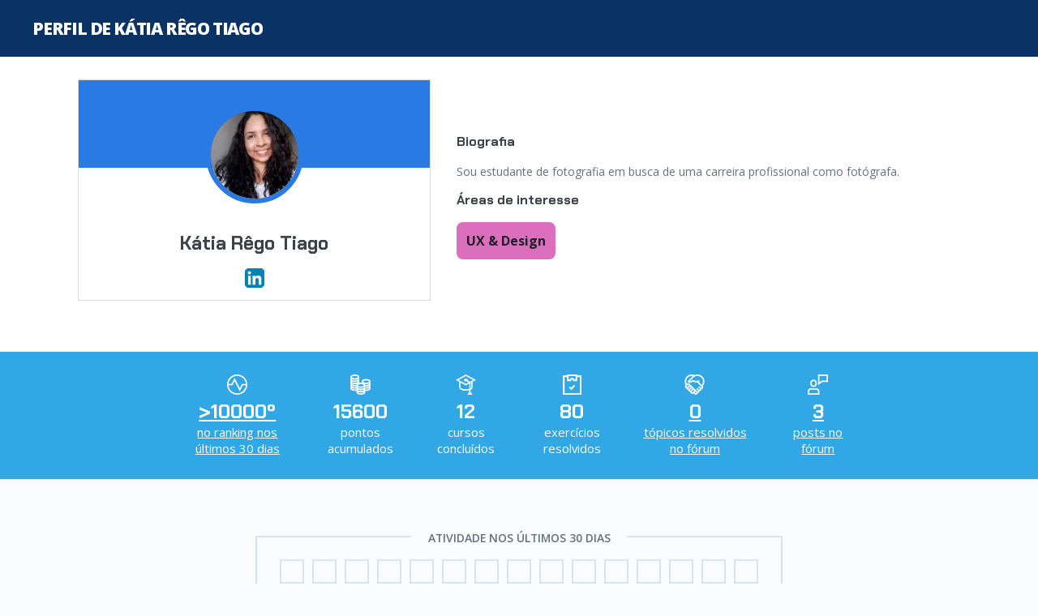

--- FILE ---
content_type: text/html;charset=UTF-8
request_url: https://cursos.alura.com.br/user/katyatiago
body_size: 8498
content:






















    
    
        
    















<!DOCTYPE html>
<html lang="pt-BR" data-product="alura">

<head>
	<meta charset="UTF-8">
	<meta name="viewport" content="width=device-width, initial-scale=1">

	

	
		






    
        
            <!-- Google Tag Manager -->
            <script>
                ;(function(w, d, s, l, i) {
                    w[l] = w[l] || [];
                    w[l].push({
                        'gtm.start': new Date().getTime(),
                        event: 'gtm.js'
                    });
                    var f = d.getElementsByTagName(s)[0],
                        j = d.createElement(s);
                    j.async = true;
                    j.src = "https://stape.alura.com.br/aqukryqvi.js?" + i;
                    f.parentNode.insertBefore(j, f);
                })(window, document, 'script', 'dataLayerAlura', '9e=ABJMPiYmWD89OiYuPjlTB1REX0hUB0gVCAIQNRMSEAMoGgQLE00RH1QXHQwAClsSBhtfGwA%3D');
            </script>
            <!-- End Google Tag Manager -->
        
        
    








	

	







	

	<title>Perfil de Kátia Rêgo Tiago | Alura - Cursos online de tecnologia</title>

	<link rel="shortcut icon" href="/assets/images/alura/favicon.ico">

	
		<meta name="description" content="Sou estudante de fotografia em busca de uma carreira profissional como fotógrafa.">
	

	<link href='//fonts.googleapis.com/css?family=Lato:400,700,400italic,700italic|Open+Sans:400,300,600,700,800|Source+Serif+Pro' rel='stylesheet'>
	<link rel="preconnect" href="https://fonts.gstatic.com">
	

	

	<link rel="stylesheet" href="/assets/css/lib/prettify.9c184279.css">
	<link rel="stylesheet" href="/assets/external-libs/highlightjs/github.754087c4.css">

	<link rel="stylesheet" href="/assets/css/base.f643e441.css">

	<link rel="stylesheet" href="/assets/css/block/container.1051fe48.css">
	<link rel="stylesheet" href="/assets/css/block/header.eb5789a4.css">
	<link rel="stylesheet" href="/assets/css/block/headerDesktop.f7f14ba9.css">
	<link rel="stylesheet" href="/assets/css/block/headerNews.cc911c64.css">
	<link rel="stylesheet" href="/assets/css/block/headerList.71c2fcf4.css">
	<link rel="stylesheet" href="/assets/css/block/headerUnlogged.f9d43e16.css">
    <link rel="stylesheet" href="/assets/css/block/footer.581959f2.css">
	
	<link rel="stylesheet" href="/assets/css/block/checkbox.c4121c6c.css">
	<link rel="stylesheet" href="/assets/css/block/paginator.1d935151.css">
	<link rel="stylesheet" href="/assets/css/block/profileAvatar.c1c04ab9.css">
	<link rel="stylesheet" href="/assets/css/block/contentBox.b73ece0c.css">
	<link rel="stylesheet" href="/assets/css/block/contentBoxWithBanner.8a8b9fb2.css">
	<link rel="stylesheet" href="/assets/css/block/courseLogo.37e328c1.css">
	<link rel="stylesheet" href="/assets/css/block/courseSectionList.9653a944.css">
	<link rel="stylesheet" href="/assets/css/block/button.a6bc4bfa.css">
	<link rel="stylesheet" href="/assets/css/block/seeMoreButton.b1d5c079.css">
	<link rel="stylesheet" href="/assets/css/block/progressBar.f194a6ce.css">
	<link rel="stylesheet" href="/assets/css/block/progressBall.eb059a2c.css">
	<link rel="stylesheet" href="/assets/css/block/showOpenAnswerExercise.35da852c.css">
	<link rel="stylesheet" href="/assets/css/block/showMultipleChoiceAnswerExercise.564704cc.css">
	<link rel="stylesheet" href="/assets/css/block/card.6e071ea1.css">
	<link rel="stylesheet" href="/assets/css/block/lightCard.8c63f526.css">
	<link rel="stylesheet" href="/assets/css/block/cardList.447e11d7.css">
	<link rel="stylesheet" href="/assets/css/block/courseCard.01ed8d75.css">
	<link rel="stylesheet" href="/assets/css/block/learningGuidePercentageCard.cf406a56.css">
	<link rel="stylesheet" href="/assets/css/block/courseCardList.97b09d34.css">
	<link rel="stylesheet" href="/assets/css/block/learningGuideCardList.01949667.css">
	<link rel="stylesheet" href="/assets/css/block/courseCardBig.3efbae12.css">
	<link rel="stylesheet" href="/assets/css/block/courseRateCard.8bc11df1.css">
	<link rel="stylesheet" href="/assets/css/block/cardCategory.3106730f.css">
	<link rel="stylesheet" href="/assets/css/block/alert.62c25321.css">
	<link rel="stylesheet" href="/assets/css/block/careerHeader.fdbca180.css">
	<link rel="stylesheet" href="/assets/css/block/careerCourses.77942983.css">
	<link rel="stylesheet" href="/assets/css/block/learningStepContentList.5a72696b.css">
	<link rel="stylesheet" href="/assets/css/block/levelMenu.7a9febf7.css">
	<link rel="stylesheet" href="/assets/css/block/pointsGraphic.c516058d.css">
	<link rel="stylesheet" href="/assets/css/block/forumDiscussions.e4dba666.css">
	<link rel="stylesheet" href="/assets/css/block/forumList.72a95ec0.css">
	<link rel="stylesheet" href="/assets/css/block/sectionContent.f5ce413c.css">
	<link rel="stylesheet" href="/assets/css/block/sectionVideo.fe961a3e.css">
	<link rel="stylesheet" href="/assets/css/block/sectionMenu.f99ff3cf.css">
	<link rel="stylesheet" href="/assets/css/block/elasticMedia.f91fc855.css">
	<link rel="stylesheet" href="/assets/css/block/formattedText.e58775de.css">
	<link rel="stylesheet" href="/assets/css/block/exerciseContent.832eedc0.css">
	<link rel="stylesheet" href="/assets/css/block/starRating.068da9d2.css">
	<link rel="stylesheet" href="/assets/css/block/markdownEditor.8938d7a8.css">
	<link rel="stylesheet" href="/assets/css/block/styledSelect.597181e1.css">
	<link rel="stylesheet" href="/assets/css/block/assessment.0162ef24.css">
	<link rel="stylesheet" href="/assets/css/block/audioPlayer.0a362c88.css">
	<link rel="stylesheet" href="/assets/css/block/search.f4fa7d71.css">
	<link rel="stylesheet" href="/assets/css/block/banner.c6da2db1.css">
	<link rel="stylesheet" href="/assets/css/block/bannerDetails.d9eef24d.css">
	<link rel="stylesheet" href="/assets/css/block/vote.97862edb.css">
	<link rel="stylesheet" href="/assets/css/block/form.06dd7fe8.css">
	<link rel="stylesheet" href="/assets/css/block/modal.5da2b30a.css">
	<link rel="stylesheet" href="/assets/css/block/learningGuideProgresses.bb246d58.css">
	<link rel="stylesheet" href="/assets/css/block/learningGuideCard.10e4292a.css">
	<link rel="stylesheet" href="/assets/css/block/progressTracker.d234ab44.css">
	<link rel="stylesheet" href="/assets/css/block/courseCard.01ed8d75.css">
	<link rel="stylesheet" href="/assets/css/block/companyLayoutCustomization.c5aea27a.css">
	<link rel="stylesheet" href="/assets/css/block/breadcrumb.e7a9d8ef.css">
	<link rel="stylesheet" href="/assets/css/pages/discussion/topic-breadCrumb.51644434.css">
	<link rel="stylesheet" href="/assets/css/unloggedHome/licenseAgreement.19f5fba4.css">
	<link rel="stylesheet" href="/assets/css/unloggedHome/alertLicenseCard.4e8bf8c4.css">

	
    <meta property="og:site_name" content="alura">
    <meta property="og:title" content="Perfil de Kátia Rêgo Tiago">
    <meta property="og:description" content="Sou estudante de fotografia em busca de uma carreira profissional como fotógrafa.">
    <meta property="og:image" content="">
    <link rel="stylesheet" href="/assets/css/pages/profile/profile.984772b8.css">
    <link rel="stylesheet" href="/assets/css/pages/profile/userGuideCards.65c3668b.css">
    <link rel="stylesheet" href="/assets/css/block/emptyCareerCard.2afe2e18.css">
    <link rel="stylesheet" href="/assets/css/block/seeMoreCourses.583eec7b.css"/>
    
    

    


	

	<link rel="stylesheet" href="/assets/css/classPage/dark-mode.c7768919.css">

	

	
		<link rel="stylesheet" href="/assets/css/block/headerAluraDark.633fb722.css">
		<link rel="stylesheet" href="/assets/css/aluradark/aluradarkTheme.ef0f7f69.css">
	

	

	
		<link rel="stylesheet" href="/assets/css/block/engagementSearch.f7092722.css">
		<link rel="stylesheet" href="/assets/css/menu/engagementMenu.e52c977f.css">
		<link rel="stylesheet" href="/assets/css/block/bannerTitleEngagement.f59777ee.css">
	

	

	

	<!-- Remove cookie banner from hubspot -->
	<style>

		div#hs-eu-cookie-confirmation {
			display: none;
		}
	</style>

	
		<link rel="stylesheet" href="/assets/css/assessment/assessmentDashboardSection.cea0b1b8.css">
		<link rel="stylesheet" href="/assets/css/assessment/selfAssessment/selfAssessmentDashboardSection.e12303f8.css">
	

</head>

<body class=" ">
<script src="/assets/js/avatarOnError.f8bd8956.js"></script>


    



    
        <!-- Google Tag Manager (noscript) -->
        <noscript>
            <iframe src="https://stape.alura.com.br/ns.html?id=GTM-NTLWWLR"
                    height="0" width="0" style="display:none;visibility:hidden"></iframe>
        </noscript>
        <!-- End Google Tag Manager (noscript) -->
    
    


<script src="/assets/js/courseIconFallback.2167e6e7.js"></script>

















	
	
	

	

	
		

		

		

		
			











		

		

		

	



    












	
	
		
			<section class="banner bootcamp-banner-background-theme " id="banner-section">
				<div class="container">
					
						
						
							<h1 class="banner-title">
								
									
									
										Perfil de Kátia Rêgo Tiago
									
								
							</h1>
						
					
					
				</div>
			</section>
			<div class="banner-wrapper">
				
				




			</div>
		
	






<main class="profile bootcamp-background-dark">
    <section class="profile-header bootcamp-background-dark">
        
            <div class="container profile-header-resume-wrapper">
                <div class="profile-header-avatarAndEdit-wrapper profile-header--alura" style="background: linear-gradient(to bottom, #2A7AE4 calc(100% - 60%), #FFF 0%);">
                    <div class="profile-header-avatarAndEdit">
                        <img class="profile-header-avatar profile-header-avatar--alura" src="https://cdn2.gnarususercontent.com.br/1/1317449/021f8919-39de-45fe-ae44-3a74299e5629.jpg?width=100&height=100&aspect_ratio=1:1" style="border-color: #2A7AE4" alt="Kátia Rêgo Tiago">
                        
                    </div>
                    <h2 class="profile-header-name bootcamp-text-color">Kátia Rêgo Tiago</h2>
                    
                    

                    
                    <div class="profile-header-roleLabel">
                        
                            

                                
                                    
                                    
                                        <a class="profile-link profile-LINKEDIN" href="https://www.linkedin.com/in/katya-r%C3%AAgo-514252219"
                                           rel="noopener nofollow" target="_blank">
                                        <span class="profile-description profile-LINKEDIN-description">
                                            Linkedin
                                        </span>
                                        </a>
                                    
                                
                            
                        
                            
                        
                            
                        
                            
                        
                            
                        
                            
                        
                            
                        
                            
                        
                    </div>
                </div>

                
                    




<div class="profile-header-bio-wrapper-container">
    <div class="profile-header-bio-wrapper">
        <p class="profile-header-bio-title bootcamp-text-color">
            Biografia
        </p>

        
        

        
            

            

            

            
                <p class="profile-header-bio bootcamp-text-color-gray">Sou estudante de fotografia em busca de uma carreira profissional como fotógrafa.</p>
            
        
    </div>

    
        
            
                <div class="profile-header-interested-categories-container-wrapper">
                    <p class="profile-header-interested-categories-title">Áreas de interesse</p>

                    <div class="profile-header-interested-categories-wrapper" style="">
                        
                            <a href="/category/design-ux"
                               class="profile-header-interested-categories"
                               style="background-color: #dc6ebe;">
                                    UX & Design
                            </a>
                        
                    </div>
                </div>
            

            
        
    
</div>
                
            </div>
        
    </section>

    <section class="profile-info profile-info--alura bootcamp-banner-background-theme">
        <ul class="profile-info-list profile-info-list--alura">
            
                
                    <li class="profile-info-item profile-info-item-ranking">
                        <a class="profile-item-link" href="/user/katyatiago/rank/monthly">
                            <strong class="profile-info-item-number">>10000º</strong>
                            <span class="profile-info-item-text">no ranking nos últimos 30 dias</span>
                        </a>
                    </li>
                
                <li class="profile-info-item profile-info-item-points">
                    <strong class="profile-info-item-number">15600</strong>
                    <span class="profile-info-item-text">
                        
                        pontos acumulados
                    </span>
                </li>
            
            <li class="profile-info-item profile-info-item-finishedCourses">
                <strong class="profile-info-item-number">12</strong>
                <span class="profile-info-item-text">
                    
                    cursos concluídos
                </span>
            </li>
            
                <li class="profile-info-item profile-info-item-solvedExercises">
                    <strong class="profile-info-item-number">80</strong>
                    <span>
                    
                    exercícios resolvidos
                </span>
                </li>
            
            
                <li class="profile-info-item profile-info-item-solvedTopics">
                    <a class="profile-item-link" href="/forum/usuario/katyatiago/resolvidos">
                        <strong class="profile-info-item-number">0</strong>
                        <span class="profile-info-item-text">
                            
                             tópicos resolvidos no fórum
                        </span>
                    </a>
                </li>
                <li class="profile-info-item profile-info-item-forumPosts">
                    <a class="profile-item-link" href="/forum/usuario/katyatiago/acompanhando/todos/">
                        <strong class="profile-info-item-number">3</strong>
                        <span class="profile-info-item-text">
                            
                             posts no fórum
                        </span>
                    </a>
                </li>
            
        </ul>
    </section>

    
        <section class="profile-activity container">
            <div class="profile-activity-pointsGrid">
                <h3 class="profile-title-activity">
                    <span>Atividade nos últimos 30 dias</span>
                </h3>
                






<div class='pointsGrid ' aria-label="total de pontos por dia">
	
		<div class="pointsGrid-cell pointsGrid-cell--no-score" aria-hidden = true>
			<span class="pointsGrid-cell-details">
				
					
					
						não ganhou pontos
					
				
				em 20/12/2025
			</span>
		</div>
	
		<div class="pointsGrid-cell pointsGrid-cell--no-score" aria-hidden = true>
			<span class="pointsGrid-cell-details">
				
					
					
						não ganhou pontos
					
				
				em 21/12/2025
			</span>
		</div>
	
		<div class="pointsGrid-cell pointsGrid-cell--no-score" aria-hidden = true>
			<span class="pointsGrid-cell-details">
				
					
					
						não ganhou pontos
					
				
				em 22/12/2025
			</span>
		</div>
	
		<div class="pointsGrid-cell pointsGrid-cell--no-score" aria-hidden = true>
			<span class="pointsGrid-cell-details">
				
					
					
						não ganhou pontos
					
				
				em 23/12/2025
			</span>
		</div>
	
		<div class="pointsGrid-cell pointsGrid-cell--no-score" aria-hidden = true>
			<span class="pointsGrid-cell-details">
				
					
					
						não ganhou pontos
					
				
				em 24/12/2025
			</span>
		</div>
	
		<div class="pointsGrid-cell pointsGrid-cell--no-score" aria-hidden = true>
			<span class="pointsGrid-cell-details">
				
					
					
						não ganhou pontos
					
				
				em 25/12/2025
			</span>
		</div>
	
		<div class="pointsGrid-cell pointsGrid-cell--no-score" aria-hidden = true>
			<span class="pointsGrid-cell-details">
				
					
					
						não ganhou pontos
					
				
				em 26/12/2025
			</span>
		</div>
	
		<div class="pointsGrid-cell pointsGrid-cell--no-score" aria-hidden = true>
			<span class="pointsGrid-cell-details">
				
					
					
						não ganhou pontos
					
				
				em 27/12/2025
			</span>
		</div>
	
		<div class="pointsGrid-cell pointsGrid-cell--no-score" aria-hidden = true>
			<span class="pointsGrid-cell-details">
				
					
					
						não ganhou pontos
					
				
				em 28/12/2025
			</span>
		</div>
	
		<div class="pointsGrid-cell pointsGrid-cell--no-score" aria-hidden = true>
			<span class="pointsGrid-cell-details">
				
					
					
						não ganhou pontos
					
				
				em 29/12/2025
			</span>
		</div>
	
		<div class="pointsGrid-cell pointsGrid-cell--no-score" aria-hidden = true>
			<span class="pointsGrid-cell-details">
				
					
					
						não ganhou pontos
					
				
				em 30/12/2025
			</span>
		</div>
	
		<div class="pointsGrid-cell pointsGrid-cell--no-score" aria-hidden = true>
			<span class="pointsGrid-cell-details">
				
					
					
						não ganhou pontos
					
				
				em 31/12/2025
			</span>
		</div>
	
		<div class="pointsGrid-cell pointsGrid-cell--no-score" aria-hidden = true>
			<span class="pointsGrid-cell-details">
				
					
					
						não ganhou pontos
					
				
				em 01/01/2026
			</span>
		</div>
	
		<div class="pointsGrid-cell pointsGrid-cell--no-score" aria-hidden = true>
			<span class="pointsGrid-cell-details">
				
					
					
						não ganhou pontos
					
				
				em 02/01/2026
			</span>
		</div>
	
		<div class="pointsGrid-cell pointsGrid-cell--no-score" aria-hidden = true>
			<span class="pointsGrid-cell-details">
				
					
					
						não ganhou pontos
					
				
				em 03/01/2026
			</span>
		</div>
	
		<div class="pointsGrid-cell pointsGrid-cell--no-score" aria-hidden = true>
			<span class="pointsGrid-cell-details">
				
					
					
						não ganhou pontos
					
				
				em 04/01/2026
			</span>
		</div>
	
		<div class="pointsGrid-cell pointsGrid-cell--no-score" aria-hidden = true>
			<span class="pointsGrid-cell-details">
				
					
					
						não ganhou pontos
					
				
				em 05/01/2026
			</span>
		</div>
	
		<div class="pointsGrid-cell pointsGrid-cell--no-score" aria-hidden = true>
			<span class="pointsGrid-cell-details">
				
					
					
						não ganhou pontos
					
				
				em 06/01/2026
			</span>
		</div>
	
		<div class="pointsGrid-cell pointsGrid-cell--no-score" aria-hidden = true>
			<span class="pointsGrid-cell-details">
				
					
					
						não ganhou pontos
					
				
				em 07/01/2026
			</span>
		</div>
	
		<div class="pointsGrid-cell pointsGrid-cell--no-score" aria-hidden = true>
			<span class="pointsGrid-cell-details">
				
					
					
						não ganhou pontos
					
				
				em 08/01/2026
			</span>
		</div>
	
		<div class="pointsGrid-cell pointsGrid-cell--no-score" aria-hidden = true>
			<span class="pointsGrid-cell-details">
				
					
					
						não ganhou pontos
					
				
				em 09/01/2026
			</span>
		</div>
	
		<div class="pointsGrid-cell pointsGrid-cell--no-score" aria-hidden = true>
			<span class="pointsGrid-cell-details">
				
					
					
						não ganhou pontos
					
				
				em 10/01/2026
			</span>
		</div>
	
		<div class="pointsGrid-cell pointsGrid-cell--no-score" aria-hidden = true>
			<span class="pointsGrid-cell-details">
				
					
					
						não ganhou pontos
					
				
				em 11/01/2026
			</span>
		</div>
	
		<div class="pointsGrid-cell pointsGrid-cell--no-score" aria-hidden = true>
			<span class="pointsGrid-cell-details">
				
					
					
						não ganhou pontos
					
				
				em 12/01/2026
			</span>
		</div>
	
		<div class="pointsGrid-cell pointsGrid-cell--no-score" aria-hidden = true>
			<span class="pointsGrid-cell-details">
				
					
					
						não ganhou pontos
					
				
				em 13/01/2026
			</span>
		</div>
	
		<div class="pointsGrid-cell pointsGrid-cell--no-score" aria-hidden = true>
			<span class="pointsGrid-cell-details">
				
					
					
						não ganhou pontos
					
				
				em 14/01/2026
			</span>
		</div>
	
		<div class="pointsGrid-cell pointsGrid-cell--no-score" aria-hidden = true>
			<span class="pointsGrid-cell-details">
				
					
					
						não ganhou pontos
					
				
				em 15/01/2026
			</span>
		</div>
	
		<div class="pointsGrid-cell pointsGrid-cell--no-score" aria-hidden = true>
			<span class="pointsGrid-cell-details">
				
					
					
						não ganhou pontos
					
				
				em 16/01/2026
			</span>
		</div>
	
		<div class="pointsGrid-cell pointsGrid-cell--no-score" aria-hidden = true>
			<span class="pointsGrid-cell-details">
				
					
					
						não ganhou pontos
					
				
				em 17/01/2026
			</span>
		</div>
	
		<div class="pointsGrid-cell pointsGrid-cell--no-score" aria-hidden = true>
			<span class="pointsGrid-cell-details">
				
					
					
						não ganhou pontos
					
				
				em 18/01/2026
			</span>
		</div>
	
</div>
            </div>
        </section>
    

    <section class="profile-user-guides container">
        








    </section>

    
        <section class="profile-finishedCareers">
            <div class="container">
                <h3 class="profile-title">
                    
                        
                        
                            Formações concluídas
                        
                        
                    
                </h3>
            </div>
            





<div class="container">
    
    <ul class="cardList profile-finishedCareers-list profile-finishedCareers-list--inactive">
        
                
                    












    

    
        <li class='lightCard lightCard--careerCertificate lightCard--finishedMark bootcamp-background-dark-section'
            data-course-name="Fotografia">
            <a class="lightCard-link"
               href="/formacao-fotografia-v57497" style=color:#dc6ebe>

                
                <img class="lightCard-icon"
                     src="https://www.alura.com.br/assets/api/formacoes/categorias/design-ux.svg"
                     alt="Ícone Formação Fotografia">
                
                    
                    
                        <h3 class="lightCard-title">Formação Fotografia</h3>
                    
                
            </a>
            
                <span class="lightCard-conclusion">Concluído em 28/10/2022 </span>
            
            
            
            
            
                <section class="lightCard-otherLinks bootcamp-background-dark-section">
                    <a href='/user/katyatiago/degree-fotografia-v57497-57497/certificate'
                       class="lightCard-otherLinks-link lightCard-otherLinks-certificate">Ver certificado</a>
                    
                </section>
            
        </li>
    


                
                    












    

    
        <li class='lightCard lightCard--careerCertificate lightCard--finishedMark bootcamp-background-dark-section'
            data-course-name="Fotografia: aprendendo conceitos fotográficos">
            <a class="lightCard-link"
               href="/formacao-fotografia" style=color:#dc6ebe>

                
                <img class="lightCard-icon"
                     src="https://www.alura.com.br/assets/api/formacoes/categorias/design-ux.svg"
                     alt="Ícone Formação Fotografia: aprendendo conceitos fotográficos">
                
                    
                    
                        <h3 class="lightCard-title">Formação Fotografia: aprendendo conceitos fotográficos</h3>
                    
                
            </a>
            
                <span class="lightCard-conclusion">Concluído em 06/06/2023 </span>
            
            
            
            
            
                <section class="lightCard-otherLinks bootcamp-background-dark-section">
                    <a href='/user/katyatiago/degree-fotografia-571758/certificate'
                       class="lightCard-otherLinks-link lightCard-otherLinks-certificate">Ver certificado</a>
                    
                </section>
            
        </li>
    


                
                
                    
                        





<li id="emptyCareerCard-2" class="emptyCareerCard bootcamp-background-dark-section">

    
        
        
            
            

            
            
        
    

    <a class="emptyCareerCard-link" href='https://www.alura.com.br/formacoes'>
        <section class="emptyCareerCard-link-content">
            <img src="/assets/images/profile/icon-empty-career.svg" class="emptyCareerCard-link-content-icon" />
            <h3 class="emptyCareerCard-link-content-title">Conheça nossas formações</h3>
        </section>
    </a>

</li>

                    
                        





<li id="emptyCareerCard-3" class="emptyCareerCard bootcamp-background-dark-section">

    
        
        
            
            

            
            
        
    

    <a class="emptyCareerCard-link" href='https://www.alura.com.br/formacoes'>
        <section class="emptyCareerCard-link-content">
            <img src="/assets/images/profile/icon-empty-career.svg" class="emptyCareerCard-link-content-icon" />
            <h3 class="emptyCareerCard-link-content-title">Conheça nossas formações</h3>
        </section>
    </a>

</li>

                    
                
            
    </ul>
</div>

            <div class="container">
                <button class="seeMoreButton" data-toshow="profile-finishedCareers-list">
                    
                        
                        
                            <span>ver todas as formações concluídas(2)</span>
                        
                    
                </button>
            </div>
        </section>
    

    

    

    

    
        <section class="profile-finishedCourses profile-finishedCourses--inactive profile-course-sorter">
            <div class="container">
                <h3 class="profile-title">
                    
                    Cursos concluídos
                </h3>
                <menu class="profile-finishedCourses-btn-group" role="group" aria-label="...">
                    <button type="button" id="btnAlphabeticSort" class="profile-finishedCourses-btn-sort profile-finishedCourses-btn--active">A-Z</button>
                    <button type="button" id="btnReverseAlphabeticSort" class="profile-finishedCourses-btn-sort">Z-A</button>
                    <button type="button" id="btnStartedAtSort" class="profile-finishedCourses-btn-sort">Data de início</button>
                    <button type="button" id="btnFinishedAtSort" class="profile-finishedCourses-btn-sort">Data de finalização</button>
                </menu>

                











<ul class="card-list profile-finishedCourses-list profile-finishedCourses-list--inactive" id="">
    
        
            
            
        

        

        <li class="card-list__item"
            data-course-name="Adobe Lightroom: gerenciamento e tratamento de múltiplas fotos"
            data-started-at="08/18/2022"
            data-finished-at="09/07/2022"
            data-category-code="design-ux">

            























<div class="course-card bootcamp-background-dark-section 
        
        --finished"
        data-progress-color="">

    <a class="course-card__course-link "
       data-recommendationId="" data-courseid="" data-recommendationsource=""
       href="/course/adobe-lightroom-gerenciamento-tratamento-fotos"></a>

    
        <div class="course-card__dates">
            <span class="course-card__start-date">
                Data de início: 18/08/2022
            </span>
            <span class="course-card__finish-date">
                Data de finalização: 07/09/2022
            </span>
        </div>
    

    

    

    <div class="course-card__content-wrapper">
        <div class="course-card__content  course-card__content--finished">
            <img class="course-card__icon" aria-hidden="true" alt=""
                 src="https://www.alura.com.br/assets/api/cursos/adobe-lightroom-gerenciamento-tratamento-fotos.svg">
            <span class="course-card__name"><span class="course-card__short-title">Adobe Lightroom:</span> gerenciamento e tratamento de múltiplas fotos</span>
        </div>

        
            <div class="course-card__other-links other-link-custom">
                
                    <a class="course-card__certificate bootcamp-text-color" href="/user/katyatiago/course/adobe-lightroom-gerenciamento-tratamento-fotos/certificate">Certificado</a>
                    
                
            </div>
        
    </div>

    

    

    
</div>
        </li>
    
        
            
            
        

        

        <li class="card-list__item"
            data-course-name="Adobe Lightroom: lidando com aplicações profissionais"
            data-started-at="08/18/2022"
            data-finished-at="09/22/2022"
            data-category-code="design-ux">

            























<div class="course-card bootcamp-background-dark-section 
        
        --finished"
        data-progress-color="">

    <a class="course-card__course-link "
       data-recommendationId="" data-courseid="" data-recommendationsource=""
       href="/course/adobe-lightroom-aplicacoes-profissionais"></a>

    
        <div class="course-card__dates">
            <span class="course-card__start-date">
                Data de início: 18/08/2022
            </span>
            <span class="course-card__finish-date">
                Data de finalização: 22/09/2022
            </span>
        </div>
    

    

    

    <div class="course-card__content-wrapper">
        <div class="course-card__content  course-card__content--finished">
            <img class="course-card__icon" aria-hidden="true" alt=""
                 src="https://www.alura.com.br/assets/api/cursos/adobe-lightroom-aplicacoes-profissionais.svg">
            <span class="course-card__name"><span class="course-card__short-title">Adobe Lightroom:</span> lidando com aplicações profissionais</span>
        </div>

        
            <div class="course-card__other-links other-link-custom">
                
                    <a class="course-card__certificate bootcamp-text-color" href="/user/katyatiago/course/adobe-lightroom-aplicacoes-profissionais/certificate">Certificado</a>
                    
                
            </div>
        
    </div>

    

    

    
</div>
        </li>
    
        
            
            
        

        

        <li class="card-list__item"
            data-course-name="Adobe Photoshop: conceitos essenciais"
            data-started-at="02/15/2023"
            data-finished-at="04/04/2023"
            data-category-code="design-ux">

            























<div class="course-card bootcamp-background-dark-section 
        
        --finished"
        data-progress-color="">

    <a class="course-card__course-link "
       data-recommendationId="" data-courseid="" data-recommendationsource=""
       href="/course/introducao-photoshop-conceitos-essenciais"></a>

    
        <div class="course-card__dates">
            <span class="course-card__start-date">
                Data de início: 15/02/2023
            </span>
            <span class="course-card__finish-date">
                Data de finalização: 04/04/2023
            </span>
        </div>
    

    

    

    <div class="course-card__content-wrapper">
        <div class="course-card__content  course-card__content--finished">
            <img class="course-card__icon" aria-hidden="true" alt=""
                 src="https://www.alura.com.br/assets/api/cursos/introducao-photoshop-conceitos-essenciais.svg">
            <span class="course-card__name"><span class="course-card__short-title">Adobe Photoshop:</span> conceitos essenciais</span>
        </div>

        
            <div class="course-card__other-links other-link-custom">
                
                    <a class="course-card__certificate bootcamp-text-color" href="/user/katyatiago/course/introducao-photoshop-conceitos-essenciais/certificate">Certificado</a>
                    
                
            </div>
        
    </div>

    

    

    
</div>
        </li>
    
        
            
            
        

        

        <li class="card-list__item"
            data-course-name="Branding: criando uma marca forte"
            data-started-at="01/31/2024"
            data-finished-at="03/18/2024"
            data-category-code="inovacao-gestao">

            























<div class="course-card bootcamp-background-dark-section 
        
        --finished"
        data-progress-color="">

    <a class="course-card__course-link "
       data-recommendationId="" data-courseid="" data-recommendationsource=""
       href="/course/branding-criando-marca-forte"></a>

    
        <div class="course-card__dates">
            <span class="course-card__start-date">
                Data de início: 31/01/2024
            </span>
            <span class="course-card__finish-date">
                Data de finalização: 18/03/2024
            </span>
        </div>
    

    

    

    <div class="course-card__content-wrapper">
        <div class="course-card__content  course-card__content--finished">
            <img class="course-card__icon" aria-hidden="true" alt=""
                 src="https://www.alura.com.br/assets/api/cursos/branding-criando-marca-forte.svg">
            <span class="course-card__name"><span class="course-card__short-title">Branding:</span> criando uma marca forte</span>
        </div>

        
            <div class="course-card__other-links other-link-custom">
                
                    <a class="course-card__certificate bootcamp-text-color" href="/user/katyatiago/course/branding-criando-marca-forte/certificate">Certificado</a>
                    
                
            </div>
        
    </div>

    

    

    
</div>
        </li>
    
        
            
            
        

        

        <li class="card-list__item"
            data-course-name="Fotografia: conhecendo o mundo da fotografia digital"
            data-started-at="10/27/2022"
            data-finished-at="01/25/2023"
            data-category-code="design-ux">

            























<div class="course-card bootcamp-background-dark-section 
        
        --finished"
        data-progress-color="">

    <a class="course-card__course-link "
       data-recommendationId="" data-courseid="" data-recommendationsource=""
       href="/course/fotografia-digital-fundamentos"></a>

    
        <div class="course-card__dates">
            <span class="course-card__start-date">
                Data de início: 27/10/2022
            </span>
            <span class="course-card__finish-date">
                Data de finalização: 25/01/2023
            </span>
        </div>
    

    

    

    <div class="course-card__content-wrapper">
        <div class="course-card__content  course-card__content--finished">
            <img class="course-card__icon" aria-hidden="true" alt=""
                 src="https://www.alura.com.br/assets/api/cursos/fotografia-digital-fundamentos.svg">
            <span class="course-card__name"><span class="course-card__short-title">Fotografia:</span> conhecendo o mundo da fotografia digital</span>
        </div>

        
            <div class="course-card__other-links other-link-custom">
                
                    <a class="course-card__certificate bootcamp-text-color" href="/user/katyatiago/course/fotografia-digital-fundamentos/certificate">Certificado</a>
                    
                
            </div>
        
    </div>

    

    

    
</div>
        </li>
    
        
            
            
        

        

        <li class="card-list__item"
            data-course-name="Fotografia: criando intimidade com a pessoa retratada"
            data-started-at="05/03/2023"
            data-finished-at="05/31/2023"
            data-category-code="design-ux">

            























<div class="course-card bootcamp-background-dark-section 
        
        --finished"
        data-progress-color="">

    <a class="course-card__course-link "
       data-recommendationId="" data-courseid="" data-recommendationsource=""
       href="/course/fotografia-intimidade-pessoa-retratada"></a>

    
        <div class="course-card__dates">
            <span class="course-card__start-date">
                Data de início: 03/05/2023
            </span>
            <span class="course-card__finish-date">
                Data de finalização: 31/05/2023
            </span>
        </div>
    

    

    

    <div class="course-card__content-wrapper">
        <div class="course-card__content  course-card__content--finished">
            <img class="course-card__icon" aria-hidden="true" alt=""
                 src="https://www.alura.com.br/assets/api/cursos/fotografia-intimidade-pessoa-retratada.svg">
            <span class="course-card__name"><span class="course-card__short-title">Fotografia:</span> criando intimidade com a pessoa retratada</span>
        </div>

        
            <div class="course-card__other-links other-link-custom">
                
                    <a class="course-card__certificate bootcamp-text-color" href="/user/katyatiago/course/fotografia-intimidade-pessoa-retratada/certificate">Certificado</a>
                    
                
            </div>
        
    </div>

    

    

    
</div>
        </li>
    
        
            
            
        

        

        <li class="card-list__item"
            data-course-name="Fotografia: descobrindo linguagem fotográfica"
            data-started-at="10/04/2022"
            data-finished-at="10/25/2022"
            data-category-code="design-ux">

            























<div class="course-card bootcamp-background-dark-section 
        
        --finished"
        data-progress-color="">

    <a class="course-card__course-link "
       data-recommendationId="" data-courseid="" data-recommendationsource=""
       href="/course/linguagem-fotografica"></a>

    
        <div class="course-card__dates">
            <span class="course-card__start-date">
                Data de início: 04/10/2022
            </span>
            <span class="course-card__finish-date">
                Data de finalização: 25/10/2022
            </span>
        </div>
    

    

    

    <div class="course-card__content-wrapper">
        <div class="course-card__content  course-card__content--finished">
            <img class="course-card__icon" aria-hidden="true" alt=""
                 src="https://www.alura.com.br/assets/api/cursos/linguagem-fotografica.svg">
            <span class="course-card__name"><span class="course-card__short-title">Fotografia:</span> descobrindo linguagem fotográfica</span>
        </div>

        
            <div class="course-card__other-links other-link-custom">
                
                    <a class="course-card__certificate bootcamp-text-color" href="/user/katyatiago/course/linguagem-fotografica/certificate">Certificado</a>
                    
                
            </div>
        
    </div>

    

    

    
</div>
        </li>
    
        
            
            
        

        

        <li class="card-list__item"
            data-course-name="Fotografia: melhorando suas imagens com a composição"
            data-started-at="05/31/2023"
            data-finished-at="06/01/2023"
            data-category-code="design-ux">

            























<div class="course-card bootcamp-background-dark-section 
        
        --finished"
        data-progress-color="">

    <a class="course-card__course-link "
       data-recommendationId="" data-courseid="" data-recommendationsource=""
       href="/course/fotografia-melhorando-imagens-composicao"></a>

    
        <div class="course-card__dates">
            <span class="course-card__start-date">
                Data de início: 31/05/2023
            </span>
            <span class="course-card__finish-date">
                Data de finalização: 01/06/2023
            </span>
        </div>
    

    

    

    <div class="course-card__content-wrapper">
        <div class="course-card__content  course-card__content--finished">
            <img class="course-card__icon" aria-hidden="true" alt=""
                 src="https://www.alura.com.br/assets/api/cursos/fotografia-melhorando-imagens-composicao.svg">
            <span class="course-card__name"><span class="course-card__short-title">Fotografia:</span> melhorando suas imagens com a composição</span>
        </div>

        
            <div class="course-card__other-links other-link-custom">
                
                    <a class="course-card__certificate bootcamp-text-color" href="/user/katyatiago/course/fotografia-melhorando-imagens-composicao/certificate">Certificado</a>
                    
                
            </div>
        
    </div>

    

    

    
</div>
        </li>
    
        
            
            
        

        

        <li class="card-list__item"
            data-course-name="Fotografia: usando a luz a seu favor"
            data-started-at="06/01/2023"
            data-finished-at="06/06/2023"
            data-category-code="design-ux">

            























<div class="course-card bootcamp-background-dark-section 
        
        --finished"
        data-progress-color="">

    <a class="course-card__course-link "
       data-recommendationId="" data-courseid="" data-recommendationsource=""
       href="/course/fotografia-usando-luz-favor"></a>

    
        <div class="course-card__dates">
            <span class="course-card__start-date">
                Data de início: 01/06/2023
            </span>
            <span class="course-card__finish-date">
                Data de finalização: 06/06/2023
            </span>
        </div>
    

    

    

    <div class="course-card__content-wrapper">
        <div class="course-card__content  course-card__content--finished">
            <img class="course-card__icon" aria-hidden="true" alt=""
                 src="https://www.alura.com.br/assets/api/cursos/fotografia-usando-luz-favor.svg">
            <span class="course-card__name"><span class="course-card__short-title">Fotografia:</span> usando a luz a seu favor</span>
        </div>

        
            <div class="course-card__other-links other-link-custom">
                
                    <a class="course-card__certificate bootcamp-text-color" href="/user/katyatiago/course/fotografia-usando-luz-favor/certificate">Certificado</a>
                    
                
            </div>
        
    </div>

    

    

    
</div>
        </li>
    
        
            
            
        

        

        <li class="card-list__item"
            data-course-name="Marketing Digital: explorando os conceitos"
            data-started-at="06/12/2023"
            data-finished-at="01/31/2024"
            data-category-code="inovacao-gestao">

            























<div class="course-card bootcamp-background-dark-section 
        
        --finished"
        data-progress-color="">

    <a class="course-card__course-link "
       data-recommendationId="" data-courseid="" data-recommendationsource=""
       href="/course/marketing-digital-explorando-conceitos"></a>

    
        <div class="course-card__dates">
            <span class="course-card__start-date">
                Data de início: 12/06/2023
            </span>
            <span class="course-card__finish-date">
                Data de finalização: 31/01/2024
            </span>
        </div>
    

    

    

    <div class="course-card__content-wrapper">
        <div class="course-card__content  course-card__content--finished">
            <img class="course-card__icon" aria-hidden="true" alt=""
                 src="https://www.alura.com.br/assets/api/cursos/marketing-digital-explorando-conceitos.svg">
            <span class="course-card__name"><span class="course-card__short-title">Marketing Digital:</span> explorando os conceitos</span>
        </div>

        
            <div class="course-card__other-links other-link-custom">
                
                    <a class="course-card__certificate bootcamp-text-color" href="/user/katyatiago/course/marketing-digital-explorando-conceitos/certificate">Certificado</a>
                    
                
            </div>
        
    </div>

    

    

    
</div>
        </li>
    
        
            
            
        

        

        <li class="card-list__item"
            data-course-name="Photoshop 2022: criando composições gráficas"
            data-started-at="04/18/2023"
            data-finished-at="05/18/2023"
            data-category-code="design-ux">

            























<div class="course-card bootcamp-background-dark-section 
        
        --finished"
        data-progress-color="">

    <a class="course-card__course-link "
       data-recommendationId="" data-courseid="" data-recommendationsource=""
       href="/course/photoshop-2022-composicoes-graficas"></a>

    
        <div class="course-card__dates">
            <span class="course-card__start-date">
                Data de início: 18/04/2023
            </span>
            <span class="course-card__finish-date">
                Data de finalização: 18/05/2023
            </span>
        </div>
    

    

    

    <div class="course-card__content-wrapper">
        <div class="course-card__content  course-card__content--finished">
            <img class="course-card__icon" aria-hidden="true" alt=""
                 src="https://www.alura.com.br/assets/api/cursos/photoshop-2022-composicoes-graficas.svg">
            <span class="course-card__name"><span class="course-card__short-title">Photoshop 2022:</span> criando composições gráficas</span>
        </div>

        
            <div class="course-card__other-links other-link-custom">
                
                    <a class="course-card__certificate bootcamp-text-color" href="/user/katyatiago/course/photoshop-2022-composicoes-graficas/certificate">Certificado</a>
                    
                
            </div>
        
    </div>

    

    

    
</div>
        </li>
    
        
            
            
        

        

        <li class="card-list__item"
            data-course-name="Princípios fotográficos: equipamento e técnica"
            data-started-at="10/25/2022"
            data-finished-at="10/28/2022"
            data-category-code="design-ux">

            























<div class="course-card bootcamp-background-dark-section 
        
        --finished"
        data-progress-color="">

    <a class="course-card__course-link "
       data-recommendationId="" data-courseid="" data-recommendationsource=""
       href="/course/principios-fotograficos"></a>

    
        <div class="course-card__dates">
            <span class="course-card__start-date">
                Data de início: 25/10/2022
            </span>
            <span class="course-card__finish-date">
                Data de finalização: 28/10/2022
            </span>
        </div>
    

    

    

    <div class="course-card__content-wrapper">
        <div class="course-card__content  course-card__content--finished">
            <img class="course-card__icon" aria-hidden="true" alt=""
                 src="https://www.alura.com.br/assets/api/cursos/principios-fotograficos.svg">
            <span class="course-card__name"><span class="course-card__short-title">Princípios fotográficos:</span> equipamento e técnica</span>
        </div>

        
            <div class="course-card__other-links other-link-custom">
                
                    <a class="course-card__certificate bootcamp-text-color" href="/user/katyatiago/course/principios-fotograficos/certificate">Certificado</a>
                    
                
            </div>
        
    </div>

    

    

    
</div>
        </li>
    
</ul>

            </div>

            
                <div class="container">
                    <button class="seeMoreButton" data-toshow="profile-finishedCourses-list">
                        <span>ver todos os cursos concluídos (12)</span>
                    </button>
                </div>
            
        </section>
    

    

    

    
        <div class="profile-fullCertificate container">
            Você pode encontrar um certificado completo
            <a class="profile-fullCertificate-link" href="/user/katyatiago/fullCertificate/b264b5de55813a42df97ce5805fed09f">
                aqui
            </a>
        </div>
    

</main>








	
		
		
		
			<footer class="footer container footer-container-alura">
				<a href="/dashboard" class="footer-logo">
					





    
        
        <img class="header-logo header-logo-alura" src="/assets/images/logos/logo-alura.svg" alt="Logo da alura">
    
    


				</a>

                <ul class="footer-menu">
                    
                        <li class="footer-menu-item">
                            <a class="footer-menu-item-link" href="https://www.alura.com.br/sobre" target="">Sobre a Alura</a>
                        </li>
                    
                        <li class="footer-menu-item">
                            <a class="footer-menu-item-link" href="https://www.alura.com.br/contato/" target="_blank">Central de Ajuda</a>
                        </li>
                    
                        <li class="footer-menu-item">
                            <a class="footer-menu-item-link" href="https://www.alura.com.br/artigos" target="_blank">Blog da Alura</a>
                        </li>
                    
                        <li class="footer-menu-item">
                            <a class="footer-menu-item-link" href="https://forms.office.com/r/fLM3kQwT77" target="_blank">Sugira um curso ou carreira</a>
                        </li>
                    
                        <li class="footer-menu-item">
                            <a class="footer-menu-item-link" href="https://github.com/caelum/alura-funcionalidades" target="_blank">Sugira uma funcionalidade</a>
                        </li>
                    
                    
                    <div class="links-fiap">
                        
                            <li class="footer-menu-item">
                                <a class="footer-menu-item-link" href="https://www.fiap.com.br/graduacao/?utm_source=plataforma-alura&utm_medium=referral&utm_campaign=BR_footer-plataforma&utm_id=&utm_term=&utm_content="
                                   target="_blank">Graduação</a>
                            </li>
                        
                            <li class="footer-menu-item">
                                <a class="footer-menu-item-link" href="https://postech.fiap.com.br/?utm_source=plataforma-alura&utm_medium=referral&utm_campaign=BR_footer-plataforma&utm_id=&utm_term=&utm_content="
                                   target="_blank">Pós-Graduação</a>
                            </li>
                        
                            <li class="footer-menu-item">
                                <a class="footer-menu-item-link" href="https://www.fiap.com.br/mba?utm_source=plataforma-alura&utm_medium=referral&utm_campaign=BR_footer-plataforma&utm_id=&utm_term=&utm_content="
                                   target="_blank">MBA</a>
                            </li>
                        
                    </div>
                </ul>

				<section role="presentation" class="footer-footerGroup">
					
						<div class="footer-links">
							<h2 class="footer-links-title">Acompanhe-nos</h2>
							<ul role="presentation" class="footer-socialMedia">
								
									<li class="footer-socialMedia-item">
										<a class="footer-socialMedia-item-link" href="https://www.youtube.com/user/aluracursosonline" target="_blank" title="Youtube da Alura">
											<svg class="footer-socialMedia-item-icon footer-socialMedia-list-item-youtube">
												<use xlink:href="/assets/images/modernUI/icons-redes.svg#icon-footer-youtube"/>
											</svg>
										</a>
									</li>
								
									<li class="footer-socialMedia-item">
										<a class="footer-socialMedia-item-link" href="https://www.facebook.com/AluraCursosOnline/" target="_blank" title="Facebook da Alura">
											<svg class="footer-socialMedia-item-icon footer-socialMedia-list-item-facebook">
												<use xlink:href="/assets/images/modernUI/icons-redes.svg#icon-footer-facebook"/>
											</svg>
										</a>
									</li>
								
									<li class="footer-socialMedia-item">
										<a class="footer-socialMedia-item-link" href="https://twitter.com/aluraonline" target="_blank" title="Twitter da Alura">
											<svg class="footer-socialMedia-item-icon footer-socialMedia-list-item-twitter">
												<use xlink:href="/assets/images/modernUI/icons-redes.svg#icon-footer-twitter"/>
											</svg>
										</a>
									</li>
								
									<li class="footer-socialMedia-item">
										<a class="footer-socialMedia-item-link" href="http://hipsters.tech/" target="_blank" title="Podcast Hipsters Ponto Tech">
											<svg class="footer-socialMedia-item-icon footer-socialMedia-list-item-hipsters">
												<use xlink:href="/assets/images/modernUI/icons-redes.svg#icon-footer-hipsters"/>
											</svg>
										</a>
									</li>
								
									<li class="footer-socialMedia-item">
										<a class="footer-socialMedia-item-link" href="https://instagram.com/aluraonline" target="_blank" title="Instagram da Alura">
											<svg class="footer-socialMedia-item-icon footer-socialMedia-list-item-instagram">
												<use xlink:href="/assets/images/modernUI/icons-redes.svg#icon-footer-instagram"/>
											</svg>
										</a>
									</li>
								
							</ul>
						</div>
					
					
						<div class="footer-links">
							<h2 class="footer-links-title">Apps</h2>
							<ul class="footer-hotLinks-menu footer-hotLinks-mobile">
								
									<li class="footer-hotLinks-item">
										<a class="footer-hotLinks-item-link" href="https://play.google.com/store/apps/details?id=br.com.alura.mobi&hl=pt_BR" target="_blank" title="Google Play Store">
											<svg class="footer-hotLinks-item-icon footer-hotLinks-menu-item-mobile">
												<use xlink:href="/assets/images/modernUI/icons-mobile.svg#icon-footer-googlePlay"/>
											</svg>
										</a>
									</li>
								
									<li class="footer-hotLinks-item">
										<a class="footer-hotLinks-item-link" href="https://itunes.apple.com/br/app/alura-cursos-online/id1225776635" target="_blank" title="Apple App Store">
											<svg class="footer-hotLinks-item-icon footer-hotLinks-menu-item-mobile">
												<use xlink:href="/assets/images/modernUI/icons-mobile.svg#icon-footer-appStore"/>
											</svg>
										</a>
									</li>
								
							</ul>
						</div>
					
				</section>
			</footer>
		
	









	
	<!-- Hotjar Tracking Code for https://cursos.alura.com.br and https://bootcamps.alura.com.br -->
	<script>
		(function(h,o,t,j,a,r){
			h.hj=h.hj||function(){(h.hj.q=h.hj.q||[]).push(arguments)};
			h._hjSettings={hjid:1638253,hjsv:6};
			a=o.getElementsByTagName('head')[0];
			r=o.createElement('script');r.async=1;
			r.src=t+h._hjSettings.hjid+j+h._hjSettings.hjsv;
			a.appendChild(r);
		})(window,document,'https://static.hotjar.com/c/hotjar-','.js?sv=');
	</script>

    


<script src="/assets/external-libs/jquery/jquery-3.6.0.min.7c14a783.js"></script>

<script src="/assets/js/sectionMenu.2bb600e2.js"></script>
<script src="/assets/external-libs/buttonToggle.41524be9.js"></script>
<script src="/assets/external-libs/caret.2e5c0c9d.js" async></script>
<script src="/assets/external-libs/purify.min.549c43ec.js" ></script>

<script src="/assets/external-libs/highlightjs/highlight.min.9b99da81.js" async></script>
<script src="/assets/external-libs/highlightjs/highlight.init.5870d8cf.js" async></script>

<script src="/assets/js/dashboard/search.5992338a.js" async></script>
<script src="/assets/js/dashboard/submitChatbotSearch.01a619f9.js" async></script>
<script src="/assets/js/dashboard/news.4f082bd3.js" async></script>
<script src="/assets/js/dashboard/categoryExplorerCarousel.7e7489f7.js" async></script>

<script src="/assets/js/points/populateGrid.41971c83.js"></script>
<script src="/assets/js/points/makeHeaderPoints.ed06bad3.js"></script>
<script src="/assets/js/block/preventsMultipleInteractions.19502e19.js" async></script>
<script src="/assets/js/block/assessment.78d1fb98.js" async></script>
<script src="/assets/js/block/login-form.574f4293.js" async></script>
<script src="/assets/js/block/menuToggle.306a030c.js" async></script>
<script src="/assets/js/block/headerToggle.b4e7c418.js" async></script>
<script src="/assets/js/block/emptyMenuVerifier.eb84313c.js"></script>

<script src="/assets/js/header/responsiveHeaderToggle.5cc69803.js" async></script>

<script src="/assets/js/Bookmark.26673b03.js"></script>

<script src="/assets/js/gnarus/classPage/aria.a82b16ad.js" async></script>

<script src="/assets/js/extracontent/ExtraContentProgressRequest.7f84629c.js"></script>




	
	
		
	


<script src="/assets/js/block/audioPlayer.879237fd.js"></script>
<script src="/assets/js/blackFriday/Countdown.ed0ca300.js"></script>
<script src="/assets/js/LearningContentMarkWatched.8554af35.js"></script>
<script src="/assets/js/unloggedHome/licenseAgreement.a56b6b8f.js"></script>

<script>
	
	
	let bookmark = new Bookmark();
	bookmark.setMessages("Exibir no meu dashboard","Deixar de exibir no dashboard");
	bookmark.refreshListener();
</script>





































<link href="/assets/css/uploadImages/uploadImages.7c1a29db.css" rel="stylesheet" />

<script src="/assets/js/uploadImages/UploadProgress.14749111.js"></script>
<script src="/assets/js/uploadImages/ImagesClient.b358c789.js"></script>

<script src="/assets/external-libs/marked.min.c69e14e8.js"></script>

<script src="/assets/js/forum/enableForumButtons.1293253c.js"></script>

<script>
    var IMAGE_UPLOAD_MESSAGES = {
        imageUploadMessageInit: `Anexe arquivos arrastando e soltando`,
        imageUploadMessageDragEnter: `Solte a imagem para fazer o upload`,
        imageUploadMessageDrop: `Enviando a imagem #images_names#`,
        imageUploadMessageProgress: `Enviando a imagem #images_names#: #progress#%`,
        imageUploadMessageUploaded: `Imagem enviada com sucesso!`,
        imageUploadMessageSizeUnits: `MB`,
        imageUploadMessageTag: `![Insira aqui a descrição dessa imagem para ajudar na acessibilidade](#url#) `
    }
</script>


    
    
        <script src="/assets/js/markdownEditor.6d9e85c7.js"></script>
        <script>
            var MarkdownEditor = new MarkdownEditor(
                'https://www.gnarususercontent.com.br/images',
                'eyJ0eXAiOiJKV1QiLCJhbGciOiJIUzI1NiJ9.eyJpYXQiOjE2MTY0NDM0MzQsImtleSI6IjdiMjcwMTliLWRlNDgtNGQyZi1iOTYyLTFkOWYyMzcyZjliNyJ9.ZBnDO5eAPNeO8zVrIZiYM0RiHiFkaQMkGR3jHKyltD0',
                1,
                ,
                IMAGE_UPLOAD_MESSAGES
            );
        </script>
    



    <script src="/assets/js/block/seeMoreButton.dfa5b536.js"></script>
    <script src="/assets/js/pages/profile/FinishedCourseSorter.2c2dae8c.js"></script>
    <script>
        new FinishedCourseSorter().refreshListeners();
    </script>

<script src="/assets/js/IframeChecker.05103d26.js"></script>
<script src="/assets/js/gnarus/search/SendDataFromSearchToGA.16b75f13.js"></script>
<script>
	new SendDataFromSearchToGA();
</script>
</body>
</html>

--- FILE ---
content_type: text/css
request_url: https://cursos.alura.com.br/assets/css/block/showMultipleChoiceAnswerExercise.564704cc.css
body_size: -240
content:
.showMultipleChoiseAnswerExercise{margin-top:2em;margin-bottom:1em}.showMultipleChoiseAnswerExercise-alternative{display:inline-block;padding:1em 0;margin-bottom:5px;width:100%;background:#fbfbfb;border-radius:5px}.showMultipleChoiseAnswerExercise-alternative:hover{background:#f7f7f7}.showMultipleChoiseAnswerExercise-alternative p{display:inline-block;vertical-align:middle;width:87%}.showMultipleChoiseAnswerExercise-alternative input{width:5%;vertical-align:middle;margin:0 10px}.showMultipleChoiseAnswerExercise-alternative .prettyprint{display:inline-block;vertical-align:middle;width:85%;background-color:transparent;white-space:pre-wrap}@media(min-width:600px){.showMultipleChoiseAnswerExercise-alternative .prettyprint{width:90%}}

--- FILE ---
content_type: text/css
request_url: https://cursos.alura.com.br/assets/css/block/alert.62c25321.css
body_size: 772
content:
.alert{border-radius:2px;padding:.8em 1em;margin:1em auto;max-width:1200px;display:flex;align-items:center;width:100%}.alert:first-child{margin-top:10px}.alert-message,.alert:last-child{margin-bottom:0}.alert-message{color:#fff;line-height:1.3}.alert-message a{color:#fff;font-weight:700;opacity:.8}.icone-content{width:48px;background:#feb83e;align-self:stretch}.alert-text-content,.icone-content{display:flex;padding:16px 0;justify-content:center}.alert-text-content{flex-direction:column;align-items:flex-start}.alert-spacing-content{width:838px;height:16px}.alert-spacing-content-maintenance{width:838px;height:10px}.alert-btn-use-terms{padding:12px 16px;flex-direction:column;align-items:center;border-radius:8px;border:2px solid #3b4349}.alert-btn-use-terms a{color:#3b4349;font-size:13.33px;font-style:normal;font-family:Inter;font-weight:700;line-height:150%}.alert-icon{flex-shrink:0;flex-grow:0;margin-right:1em;margin-left:1em}.alert-icon,.white-alert-icon{width:24px;height:24px}.new-design-container{border-radius:2px;margin:1em auto;max-width:1200px;display:flex;align-items:center;width:100%;gap:16px;background:rgba(152,173,197,.14901960784313725)}.alert-acquirement,.alert-payment{max-width:1100px}.alert[data-category=error]{background-color:#ff866b}.alert[data-category=new-alert]{background-color:#98adc5}.alert[data-category=alert]{background-color:#feb83e}.alert[data-category=confirmation]{background-color:#b4d153}.alert[data-category=info]{background-color:#32a7e5}.alert[data-category=alert-blue]{background-color:rgba(50,167,229,.1);border:1px solid #32a7e5}.alert[data-category=alert-warning]{border:1px solid #fec96e;background:#fff8ec}.alert[data-category=alert-warning] .alert-message,.alert[data-category=alert-warning] .alert-message a{color:#525c65;font-weight:unset}.alert.starASectionPage-survey{max-width:1200px;margin:1em auto;text-align:center;flex-direction:column;padding:1em 0}.survey-chart div{font:16px sans-serif;background-color:#4682b4;text-align:right;padding:3px;margin:1px;color:#fff}.survey-chart{width:100%}.surveyOptions{color:#000!important;border:0;-webkit-appearance:none;-moz-appearance:none;appearance:none;background:#fff url(/assets/images/header/menu-arrow-down.svg) no-repeat right 4% top 50%;background-size:1em;border-radius:2px;color:#dbe2e2;line-height:1.2;padding:.5em 12% .5em .5%;width:18em;vertical-align:middle;margin-left:.8em}.dashboard__nf-alert-message{padding-top:40px}.info-alert,.warning-alert{border-radius:2px;color:#525c65;padding:10px;display:flex;align-items:center;margin-bottom:2em;text-decoration:none}.info-alert{border:1px solid #32a7e5;background:#eaf5fb}.warning-alert{border:1px solid #fec96e;background:#fff8ec}.info-alert:before,.warning-alert:before{content:"";display:block;height:24px;min-width:34px}.warning-alert:before{background:url(/assets/images/alert/icon-attention.svg) no-repeat}.info-alert:before{background:url(/assets/images/alert/alert-blue.svg) no-repeat}.info-alert__link,.warning-alert__link,.warning-alert span{color:#525c65;text-decoration:underline}.glyphicon-exclamation-sign{margin-right:1rem}@media (min-width:768px){.alert{font-size:1.1em}.alert.starASectionPage-survey,.survey-content{flex-direction:inherit;text-align:auto}}.starASectionPage-survey-message{max-width:65%}#chart_div{display:none}#chart_div,#points_chart{margin:0 auto}.--wrap{flex-wrap:wrap}.--wrap strong{margin:0 .5em}.quantity-license{width:10em}.profile-changePassword-error{color:#fff}.profile-changePassword-error-list{list-style:initial;padding-left:1.8em}.renew-plan-alert{margin:10px 0 15px 15px;color:red;font-weight:700}

--- FILE ---
content_type: text/css
request_url: https://cursos.alura.com.br/assets/css/block/sectionContent.f5ce413c.css
body_size: 195
content:
.sectionContent{position:relative;transform:none!important}.sectionContent blockquote{border-left:6px solid #cccbcb;padding:.7em 0 .7em 2.5em}.sectionContent blockquote>p:not(:first-child){margin:1.5em 0 0}.editExplanation{width:40%}.editExplanation,.exerciseList{display:block;padding:14px 20px;margin:5px 10px 0 0}.editExplanation,.exerciseList,.suggestEdition{color:#000;text-decoration:none;background:#e6e6e6;text-align:center}.suggestEdition{display:inline-block;float:right;padding:10px 20px;width:25%}.actions>.suggestEdition{width:auto;padding:14px 20px;margin-top:5px}.suggestion{display:none;width:100%;margin-bottom:1em}.suggestion label{margin:1em 0;display:block;text-align:left}.suggestion-description{width:100%;margin-top:1em}.suggestEdition{width:150px}.explanation-header{display:flex;justify-content:space-between}.explanation-header .vote{width:20%;margin:0}@media (max-width:720px){.suggestEdition{display:none}}.video-options-wrapper{margin-top:1.5em}.suggestion textarea{width:100%;height:400px}.explanation textarea{height:500px}.exerciseContent-question textarea{height:300px}@media (min-width:1200px){.editExplanation{width:auto}.editExplanation,.exerciseList{display:inline-block;float:right}}@media (min-width:900px){.sectionContent{display:flex;align-items:stretch}.sectionContent-mainContent{margin:0 2%;flex-grow:1;width:50%}}@media (min-width:800px){.explanation-header .vote{margin:2% 0}}@media print{.sectionContent{display:block}.sectionContent-mainContent{margin:0;border:0;max-width:none;width:100%}}.explanationLink{padding:0 10px;float:right;text-decoration:none;color:#000;margin-top:1em}

--- FILE ---
content_type: text/css
request_url: https://cursos.alura.com.br/assets/css/block/styledSelect.597181e1.css
body_size: -294
content:
.styledSelect{border:0;outline:0;-webkit-appearance:none;-moz-appearance:none;background:#606b6c url(/assets/images/header/menu-arrow-down.svg) no-repeat right 4% top 50%;background-size:1em;border-radius:2px;color:#dbe2e2;font-size:16px;line-height:1.2;padding:10px 12% 10px 4.5%;width:100%}.styledSelect::-ms-expand{display:none}

--- FILE ---
content_type: text/css
request_url: https://cursos.alura.com.br/assets/css/block/search.f4fa7d71.css
body_size: 829
content:
@import url("https://fonts.googleapis.com/css2?family=Chakra+Petch:wght@400;500;600;700&display=swap");.headerBusca{color:#fff;font-size:1.5em;text-align:center;transition:top .5s;z-index:1}.headerBusca,.headerBusca .container{position:relative}.headerBusca-form{opacity:0;box-sizing:content-box;display:flex;justify-content:center;height:0;overflow:hidden;padding:0;transition:height .5s,padding .5s,opacity .2s}.headerBusca-form--active{opacity:1;height:35px;padding:12px 0 15px;transition:height .5s,padding .5s,opacity .2s .2s}.search-input-with-icon input[type=search]{padding-left:10px}.search-input-wrapper{display:flex;width:95%}.search-input-with-icon{display:flex;width:100%;align-items:center;border-radius:3px;background:#101926;padding:5px 0;border:1px solid #a7c6cb}.label-busca,.search-cancel-button{display:none}input[type=search]::-webkit-search-cancel-button{-webkit-appearance:none;height:20px;width:20px;background-image:url(/assets/images/header/cancel-button-search.svg);background-repeat:no-repeat;background-position:50%}.headerBusca-form-input{-webkit-appearance:none;display:inline-block;padding:2px 10px;vertical-align:middle;margin-right:5px;background:inherit;border:solid #a7c6cb;border-width:0 1.5px 0 0;font-family:Inter,sans-serif;color:#ebfcff;width:100%;outline:none;font-size:16px}.headerBusca-form-input::-moz-placeholder{color:#ebfcff}.headerBusca-form-input::placeholder{color:#ebfcff}.headerBusca-submit{text-align:center;display:inline-block;vertical-align:middle;font-family:Chakra Petch,sans-serif;letter-spacing:.075em;font-size:10px;font-weight:700;text-transform:uppercase;background-color:#102752;border:none;color:#fff;margin:0 auto;border-radius:0;line-height:1.2;padding:.5rem 1rem;cursor:pointer;-webkit-clip-path:polygon(0 15px,15px 0,100% 0,100% calc(100% - 15px),calc(100% - 15px) 100%,0 100%);clip-path:polygon(0 15px,15px 0,100% 0,100% calc(100% - 15px),calc(100% - 15px) 100%,0 100%);min-width:130px}.headerBusca-submit:before{content:"";position:absolute;top:-8px;left:-8px;right:-8px;bottom:-8px;background:linear-gradient(90deg,#020024,#00d4ff 0,#090979 97%);z-index:-1;border-radius:8px;opacity:0;transition:opacity .3s ease-in-out}.headerBusca-submit.headerBusca-submit-chatbot{background-color:#38d3f9;color:#051933;min-width:175px;display:flex;align-items:center;justify-content:space-between}.headerBusca-submit.headerBusca-submit-chatbot:before{content:"";position:absolute;top:-8px;left:-8px;right:-8px;bottom:-8px;background:linear-gradient(90deg,#aaebfa,#c0edff);z-index:-1;border-radius:8px;opacity:.3;box-shadow:0 0 20px rgba(102,134,196,.6);transition:opacity .3s ease-in-out}.headerBusca-submit:focus:before,.headerBusca-submit:hover:before{opacity:1}.search-buttons{padding:0 .5rem;display:flex;align-items:center;gap:.75rem}.border-submit-chatbot{display:none}.search-button__border{background-color:#2bdefd;padding:0 1px 1px;-webkit-clip-path:polygon(0 15px,15px 0,100% 0,100% calc(100% - 15px),calc(100% - 15px) 100%,0 100%);clip-path:polygon(0 15px,15px 0,100% 0,100% calc(100% - 15px),calc(100% - 15px) 100%,0 100%)}.headerBusca{background:#101926}.headerBusca-icon{position:absolute;right:15px;width:35px;height:35px;display:inline-block;border-top:none;border-bottom-left-radius:4px;border-bottom-right-radius:4px;z-index:11;transform:translateY(-4px)}.headerBusca-icon-svg{display:block;margin-left:7px;margin-top:7px;width:17px;height:17px;fill:#fff}.headerBusca-icon-input-svg{fill:#80888b;display:block;width:40px;height:17px;transform:translateY(5%);margin-left:5px;position:relative}@media (min-width:768px){.headerBusca-icon{left:150px}.label-busca{text-align:left;width:35%;display:block;font-weight:900}.headerBusca-icon-input-svg{width:48px}.headerBusca-form{justify-content:space-between}.search-input-wrapper{width:60%}}@media (min-width:1280px){.label-busca{width:28%}.search-input-wrapper{width:70%;gap:.75em}.search-input-with-icon{width:90%}.search-cancel-button{display:block;cursor:pointer;width:5%;height:20px;background:url(/assets/images/header/close-button.svg) no-repeat 50%;background-size:contain;border:none}.border-submit-chatbot{display:block}}@media print{.headerBusca{display:none}}

--- FILE ---
content_type: text/css
request_url: https://cursos.alura.com.br/assets/css/block/bannerDetails.d9eef24d.css
body_size: -376
content:
.bannerDetails{font-family:Open Sans,sans-serif;padding:30px 0;color:#747c81}.bannerDetails-title{letter-spacing:-1px}.bannerDetails-observation{margin-top:5px;font-family:Open Sans,sans-serif}.bannerDetails-observation-link{color:#747c81}

--- FILE ---
content_type: text/css
request_url: https://cursos.alura.com.br/assets/css/block/vote.97862edb.css
body_size: -224
content:
.vote{display:none;text-align:center;margin-left:10px}.vote-button{border:none;background-color:transparent;padding:3px;outline:none;cursor:pointer;margin-left:5px}.vote-button-description{display:inline-block;vertical-align:sub;color:#abb0b0}.vote-button svg{fill:#ddd}.vote-button:hover svg{fill:#719de9}.vote-button:hover .vote-button-description{color:#719de9}.vote-button:active{transform:scale(1.1)}.vote-button-active svg{fill:#719de9}.vote-button-active .vote-button-description{color:#719de9}.vote-button-down,.vote-button-up{width:20px;height:20px;vertical-align:middle;font-size:.9em;margin-right:3px}.vote-button-down{transform:rotate(180deg);margin-top:5px}@media(min-width:500px){.vote{display:inline-block}}

--- FILE ---
content_type: text/css
request_url: https://cursos.alura.com.br/assets/css/block/seeMoreCourses.583eec7b.css
body_size: -142
content:
.seeMoreCourses{display:block;width:100%;text-align:center;margin:36px auto 20px;text-transform:uppercase;background:linear-gradient(270deg,#ecf2f6,#ecf2f6) no-repeat 50%;background-size:100% 2px;color:#c5d2dc}.seeMoreCourses .seeMore-text{background:#f9fbfd;display:inline;color:#c5d2dc;font-size:12px}@media (min-width:600px){.seeMoreCourses .seeMore-text{padding:0 20px}}@media (min-width:1200px){.seeMoreCourses{margin-top:50px}}

--- FILE ---
content_type: application/javascript
request_url: https://cursos.alura.com.br/assets/js/block/preventsMultipleInteractions.19502e19.js
body_size: -304
content:
"use strict";function doesNothing(){return!1}function disableActionForSeconds(t,n,e){t.data("interacted",!0),t.on(n,doesNothing),setTimeout(function(){t.unbind(n,doesNothing),t.removeData("interacted")},1e3*e)}$("button, .button, a").on("click",function(t){var n=$(this);n.data("interacted")&&t.preventDefault(),disableActionForSeconds(n,"click",5)}),$("form").on("submit",function(t){$(this).data("interacted")&&t.preventDefault(),disableActionForSeconds($(this),"submit",5)});

--- FILE ---
content_type: image/svg+xml
request_url: https://cursos.alura.com.br/assets/images/profile/icon-empty-career.svg
body_size: -250
content:
<svg width="42" height="47" viewBox="0 0 42 47" xmlns="http://www.w3.org/2000/svg"><title>501A9881-5ACA-4E03-A519-31B75ABDDDEA</title><g stroke-width="3" stroke="#D7E0E5" fill="none" fill-rule="evenodd"><path stroke-linecap="square" d="M16.5 11.5h-14l4 12-4 12h26"/><path d="M16.5 27.5h24M40.5 3.5h-24v24l12 8"/><path d="M40.5 1.5v44M28.5 35.5v-8" stroke-linecap="square"/></g></svg>

--- FILE ---
content_type: image/svg+xml
request_url: https://www.alura.com.br/assets/api/formacoes/categorias/design-ux.svg
body_size: 19
content:
<svg xmlns="http://www.w3.org/2000/svg" viewBox="0 0 102 102"><g fill="none" fill-rule="evenodd"><circle cx="51" cy="51" r="51" fill="#DC6EBE"/><path fill="#FFF0FB" stroke="#242938" stroke-linecap="square" stroke-width="3" d="M31.139 30.139H71.86V70.86H31.139z"/><path stroke="#242938" stroke-linecap="square" stroke-width="3" d="M24 30.14h4.525M24 70.86h4.525M74 30.14h4.525M74 70.86h4.525M31.14 23v4.525M71.86 23v4.525M31.14 73v4.525M71.86 73v4.525"/><g stroke="#242938" stroke-linecap="square" stroke-width="3" transform="translate(32 38)"><path fill="#E561C1" d="M.476 11.89S8.086.476 19.5.476c11.415 0 19.024 11.414 19.024 11.414S30.914 23.305 19.5 23.305C8.085 23.305.476 11.89.476 11.89z"/><circle cx="19.5" cy="11.89" r="5.707" fill="#FFF0FB"/></g></g></svg>

--- FILE ---
content_type: image/svg+xml
request_url: https://www.alura.com.br/assets/api/cursos/photoshop-2022-composicoes-graficas.svg
body_size: 803
content:
<svg xmlns="http://www.w3.org/2000/svg" id="Layer_1" x="0" y="0" version="1.1" viewBox="0 0 50 50" xml:space="preserve"><style>.st4{fill:#444}</style><switch><g><path fill="#00dffc" d="M32.6 1.4c-3.5-.2-7 .4-10.5.4-2.9 0-5.8-.4-8.7-.5C9.8 1.1 7 .8 3.9 2.9c-.7.4-1.3.9-1.8 1.3l-.9 2.4c-.2 1.6.4 3.2.5 4.8.1 2.1 0 4.1 0 6.2 0 .7-.3 1.4-.6 2 .1.3.1.6.2.9v.2L47.4 3.9c-4.9-1.5-9.6-2.2-14.8-2.5z"/><path fill="#00c8e2" d="M.6 38.4l48-17.5c-.1-.8 0-1.7.6-2.6.1-.1.1-.2.2-.3-.4-.6-.7-1.4-.6-2.3v-1c.1-3.2-.2-9.4-2.2-11.8L1 19.5c.3 6.4.4 12.5-.4 18.9z"/><g id="Surfaces_00000033369253017267378270000017856425806685609145_"><g id="Photo_Surface_00000065759462108226150470000009143994589182012316_"><path id="Outline_no_shadow_00000044164293469052794380000015316268332437827220_" fill="none" d="M7.7 1.4h34.6c3.5 0 6.3 2.9 6.3 6.5v34.2c0 3.6-2.8 6.5-6.3 6.5H7.7c-3.5 0-6.3-2.9-6.3-6.5V7.9c0-3.6 2.8-6.5 6.3-6.5z"/></g></g><g id="Photo_Surface"><path id="Outline_no_shadow" fill="none" stroke="#444" stroke-linecap="round" stroke-linejoin="round" stroke-miterlimit="10" stroke-width="2.5" d="M7.7 1.4h34.6c3.5 0 6.3 2.9 6.3 6.5v34.2c0 3.6-2.8 6.5-6.3 6.5H7.7c-3.5 0-6.3-2.9-6.3-6.5V7.9c0-3.6 2.8-6.5 6.3-6.5z"/></g><path d="M13.5 21.8s-1.1-1.2-1.3-2.5c0 0 .1.3.6.4 0 0-.2-.8.1-1.8 0 0 .3.8.9 1 0 0 .2-3.4 1.7-4.4 1.5-1 2.9-1.5 2.9-1.5l-.3 1.9s2.2-3.8 4.2-4.5c1.9-.7 5.6-1.9 5.6-1.9l-1.6 2.8s2.2-3.2 4.2-3.3c2-.1 7 .4 7 .4l-1.2 2s1.8-2 2.7-1.5c1 .4 3.1 1.6 4.6 3.7 0 0-4.5 5.6-6.5 5.2-2.1-.4-4.3-.7-6.9-2.4 0 0 2.9 2.7 7.4 3.5 0 0-5.6 4.2-11.7 2.9 0 0 .6.6 1.5 1.1 0 0-5 1.8-8.9.2 0 0 .7 1.2 1.3 1.4 0 0-2.3-.4-3.1-1.1 0 0-.1.7.4 1.2 0 0-1.6-.6-2.1-1.9 0 0 11.4-11.6 26.7-10.3 0 0-16.2-3.7-30.9 13.1 0 0-1.7 2.1-2.3 1.6-.7-.4 5-5.3 5-5.3zM23 35.7c-.3-.1-.5-.1-.8-.1h-.8V38h.7c.3 0 .6 0 .8-.1.2-.1.4-.2.6-.4.1-.2.2-.4.2-.7 0-.2 0-.4-.2-.6-.1-.3-.3-.4-.5-.5z" class="st4"/><path d="M42.4 32H7.5v12h34.9V32zm-17.6 6.2c-.3.4-.7.7-1.1.9-.5.2-1 .2-1.6.2h-.7v2.3s0 .1-.1.1h-1.4v-7.5h2.2c.6 0 1.1.1 1.5.2.4.1.7.3.9.6.2.2.4.5.5.8.1.3.2.6.2.9 0 .6-.1 1.1-.4 1.5zm5 2.8c-.2.3-.5.5-.8.6-.3.1-.8.2-1.3.2-.3 0-.6 0-1-.1-.2 0-.5-.1-.7-.2l-.1-.1v-1.3h.1c.3.2.6.3.9.3.3.1.6.1.8.1.3 0 .5 0 .6-.1.1 0 .2-.2.2-.3 0-.1-.1-.2-.2-.3s-.3-.2-.7-.3c-.4-.1-.7-.3-1-.5-.2-.2-.4-.4-.5-.6-.1-.2-.2-.5-.2-.7 0-.3.1-.6.2-.9.2-.3.4-.5.7-.7.3-.2.8-.2 1.3-.2.3 0 .6 0 .9.1.2 0 .4.1.6.2 0 0 .1 0 .1.1v1.4h-.1c-.2-.1-.4-.2-.7-.2-.3-.1-.5-.1-.8-.1h-.4c-.1 0-.2.1-.2.1 0 .1-.1.1-.1.2s0 .1.1.2l.2.2c.2.1.3.2.5.2.4.1.8.3 1.1.5.2.1.4.3.6.6.1.2.2.5.2.7 0 .2-.1.6-.3.9z" class="st4"/></g></switch></svg>

--- FILE ---
content_type: application/javascript
request_url: https://cursos.alura.com.br/assets/js/block/seeMoreButton.dfa5b536.js
body_size: -315
content:
"use strict";$(".seeMoreButton").on("click",function(){var t=$(this).data("toshow");$("."+t).removeClass(t+"--inactive"),$(this).hide()});

--- FILE ---
content_type: application/javascript
request_url: https://cursos.alura.com.br/assets/js/uploadImages/ImagesClient.b358c789.js
body_size: 492
content:
"use strict";function _typeof(e){return(_typeof="function"==typeof Symbol&&"symbol"==typeof Symbol.iterator?function(e){return typeof e}:function(e){return e&&"function"==typeof Symbol&&e.constructor===Symbol&&e!==Symbol.prototype?"symbol":typeof e})(e)}function _classCallCheck(e,t){if(!(e instanceof t))throw new TypeError("Cannot call a class as a function")}function _defineProperties(e,t){for(var n=0;n<t.length;n++){var o=t[n];o.enumerable=o.enumerable||!1,o.configurable=!0,"value"in o&&(o.writable=!0),Object.defineProperty(e,_toPropertyKey(o.key),o)}}function _createClass(e,t,n){return t&&_defineProperties(e.prototype,t),n&&_defineProperties(e,n),Object.defineProperty(e,"prototype",{writable:!1}),e}function _toPropertyKey(e){e=_toPrimitive(e,"string");return"symbol"==_typeof(e)?e:String(e)}function _toPrimitive(e,t){if("object"!=_typeof(e)||!e)return e;var n=e[Symbol.toPrimitive];if(void 0===n)return("string"===t?String:Number)(e);n=n.call(e,t||"default");if("object"!=_typeof(n))return n;throw new TypeError("@@toPrimitive must return a primitive value.")}var ImagesClient=function(){function r(e,t,n,o){_classCallCheck(this,r),this._apiEndpoint=e,this._apiEnvieToken=t,this._apiEnvieId=n,this._apiUserId=o}return _createClass(r,[{key:"upload",value:function(i,a){var s=this;return new Promise(function(t,n){var o={status:!1,paths:[],code:"",message:""},e=new FormData,r=(e.append("image",i),e.append("envie_id",s._apiEnvieId),e.append("gnarus_user_id",s._apiUserId),"Bearer "+s._apiEnvieToken);$.ajax({url:s._apiEndpoint,type:"POST",crossDomain:!0,data:e,dataType:"json",contentType:!1,processData:!1,beforeSend:function(e){e.setRequestHeader("Authorization",r)},xhr:function(){var e;return(e=$.ajaxSettings.xhr()).upload&&(e.upload.addEventListener("progress",function(e){e.lengthComputable&&(e=e.loaded/e.total*100,a)&&a.addProgress(i.name,e)},!1),e.upload.addEventListener("load",function(e){a&&a.finish(i.name)})),e}}).done(function(e){o.status=!0,o.paths=e.data.paths,o.code=e.code,o.message=e.message,t(o)}).fail(function(e){e.responseJSON.code&&(o.code=e.responseJSON.code),e.responseJSON.message&&(o.message=e.responseJSON.message),n(o)})})}},{key:"delete",value:function(e){var r=this;return new Promise(function(t,n){var o="Bearer "+r._apiEnvieToken;$.ajax({url:r._apiEndpoint+"/"+e,type:"DELETE",crossDomain:!0,dataType:"json",contentType:!1,processData:!1,beforeSend:function(e){e.setRequestHeader("Authorization",o)}}).done(function(e){t(e)}).fail(function(e){n(e)})})}}]),r}();

--- FILE ---
content_type: image/svg+xml
request_url: https://www.alura.com.br/assets/api/cursos/adobe-lightroom-aplicacoes-profissionais.svg
body_size: 502
content:
<svg xmlns="http://www.w3.org/2000/svg" version="1" viewBox="0 0 50 50"><path fill="#71BAC0" d="M15.232 44.514l26.326-9.582a17.18 17.18 0 00.629-4.552c0-7.597-4.935-14.032-11.77-16.303V7.85a5.418 5.418 0 00-10.836 0v6.227c-6.835 2.271-11.77 8.705-11.77 16.303.001 5.862 2.941 11.032 7.421 14.134z"/><path fill="#7ED0D6" d="M30.405 7.406a5.415 5.415 0 00-10.813.445v3.491l10.813-3.936z"/><path fill="#031326" d="M31.668 13.199V7.85c0-3.677-2.991-6.668-6.668-6.668s-6.668 2.991-6.668 6.668v5.349A18.404 18.404 0 006.562 30.38c0 10.166 8.271 18.438 18.438 18.438a1.25 1.25 0 000-2.5c-8.788 0-15.938-7.149-15.938-15.938a15.91 15.91 0 0110.914-15.116l.856-.284v-.029a16.648 16.648 0 012.042-.382l-3.316 14.528a.485.485 0 00-.047.207l-.42 1.839a.5.5 0 10.975.223l.418-1.831.486-.487.99.99 1.007-1.007 1.043 1.043.982-.982.965.966.99-.99 1.007 1.007 1.043-1.043.518.518.415 1.816a.501.501 0 00.598.376.499.499 0 00.376-.599l-.425-1.864a.502.502 0 00-.038-.166L27.12 14.568c.69.087 1.374.21 2.047.383v.029l.855.284A15.91 15.91 0 0140.936 30.38c0 1.435-.19 2.854-.564 4.221a1.25 1.25 0 102.41.662c.435-1.582.654-3.226.654-4.883a18.4 18.4 0 00-11.768-17.181zM25 3.682a4.173 4.173 0 014.168 4.168v3.008a18.184 18.184 0 00-8.336 0V7.85A4.173 4.173 0 0125 3.682zm4.098 24.035l-.1-.1-1.043 1.043-1.007-1.007-.99.99-.583-.583c-.009-.011-.013-.025-.023-.035a.5.5 0 00-.707 0l-.635.635-1.043-1.043-1.007 1.007-.99-.99-.068.068 3.022-13.237a16.934 16.934 0 012.149 0l3.025 13.252zm-2.507-14.218c-.026-.006-.052-.007-.078-.009a18.022 18.022 0 00-3.029 0c-.027.002-.053.003-.079.009-.866.077-1.727.213-2.573.416v-1.506a16.646 16.646 0 018.336 0v1.506a17.67 17.67 0 00-2.577-.416z"/></svg>

--- FILE ---
content_type: application/javascript
request_url: https://cursos.alura.com.br/assets/js/block/login-form.574f4293.js
body_size: 33
content:
"use strict";var loginForm={getHashFromUrl:function(e){var o=document.createElement("a");return o.href=e,o.hash.replace(/^#/,"")},clickForgot:function(){return $(".signin").toggle(),$(".forgotPassword").css("display","block"),$(".login-form-dark-wrapper .alert[data-category='alert']").hide(),$(".message-to-resend-password-recovery-email").toggle(),!1},handlePasswordVisibility:function(){var t=$("#eye-icon"),r=$("#password");t.click(function(){var e="text"===r.attr("type"),o=e?"icon-eye-closed":"icon-eye-open",i=e?"icon-eye-open":"icon-eye-closed";r.attr("type",e?"password":"text"),t.removeClass(o).addClass(i),r.focus()})},init:function(){$(".recover-password").click(this.clickForgot),("forgot"==this.getHashFromUrl(document.URL)?(this.clickForgot(),$(".forgot-password-email")):$("#email")).focus(),this.fillEmail(),this.handlePasswordVisibility()},emailOnCookie:function(){return localStorage.aluraEmail||null},fillEmail:function(){null!=this.emailOnCookie()&&$(".fill-with-cached-email").val(this.emailOnCookie())}};$(document).ready(function(){loginForm.init()});

--- FILE ---
content_type: image/svg+xml
request_url: https://www.alura.com.br/assets/api/cursos/adobe-lightroom-gerenciamento-tratamento-fotos.svg
body_size: 420
content:
<svg xmlns="http://www.w3.org/2000/svg" version="1" viewBox="0 0 50 50"><path fill="#FCC34F" d="M15.232 44.514l26.326-9.582a17.18 17.18 0 00.629-4.552c0-7.597-4.935-14.032-11.77-16.303V7.85a5.418 5.418 0 00-10.836 0v6.227c-6.835 2.271-11.77 8.705-11.77 16.303.001 5.862 2.941 11.032 7.421 14.134z"/><path fill="#FDCF72" d="M30.405 7.406a5.415 5.415 0 00-10.813.445v3.491l10.813-3.936z"/><path fill="#031326" d="M31.668 13.199V7.85c0-3.677-2.991-6.668-6.668-6.668s-6.668 2.991-6.668 6.668v5.349A18.404 18.404 0 006.562 30.38c0 10.166 8.271 18.438 18.438 18.438a1.25 1.25 0 000-2.5c-8.788 0-15.938-7.149-15.938-15.938a15.91 15.91 0 0110.914-15.116l.856-.284v-.029a16.648 16.648 0 012.042-.382l-3.316 14.528a.485.485 0 00-.047.207l-.42 1.839a.5.5 0 10.975.223l.418-1.831.486-.487.99.99 1.007-1.007 1.043 1.043.982-.982.965.966.99-.99 1.007 1.007 1.043-1.043.518.518.415 1.816a.501.501 0 00.598.376.499.499 0 00.376-.599l-.425-1.864a.502.502 0 00-.038-.166L27.12 14.568c.69.087 1.374.21 2.047.383v.029l.855.284A15.91 15.91 0 0140.936 30.38c0 1.435-.19 2.854-.564 4.221a1.25 1.25 0 102.41.662c.435-1.582.654-3.226.654-4.883a18.4 18.4 0 00-11.768-17.181zM25 3.682a4.173 4.173 0 014.168 4.168v3.008a18.184 18.184 0 00-8.336 0V7.85A4.173 4.173 0 0125 3.682zm4.098 24.035l-.1-.1-1.043 1.043-1.007-1.007-.99.99-.583-.583c-.009-.011-.013-.025-.023-.035a.5.5 0 00-.707 0l-.635.635-1.043-1.043-1.007 1.007-.99-.99-.068.068 3.022-13.237a16.934 16.934 0 012.149 0l3.025 13.252zm-2.507-14.218c-.026-.006-.052-.007-.078-.009a18.022 18.022 0 00-3.029 0c-.027.002-.053.003-.079.009-.866.077-1.727.213-2.573.416v-1.506a16.646 16.646 0 018.336 0v1.506a17.67 17.67 0 00-2.577-.416z"/></svg>

--- FILE ---
content_type: image/svg+xml
request_url: https://cursos.alura.com.br/assets/images/profile/icon-forum-solved.svg
body_size: 1487
content:
<?xml version="1.0" encoding="utf-8"?>
<!-- Generator: Adobe Illustrator 21.0.2, SVG Export Plug-In . SVG Version: 6.00 Build 0)  -->
<svg version="1.0" id="Layer_1" xmlns="http://www.w3.org/2000/svg" xmlns:xlink="http://www.w3.org/1999/xlink" x="0px" y="0px"
	 viewBox="0 0 25 25" enable-background="new 0 0 25 25" xml:space="preserve">
<title>66A3075C-7AA1-4CB6-888E-2740B873FD3C</title>
<desc>Created with sketchtool.</desc>
<path fill="#FFFFFF" d="M24.668,8.578c-0.017-2.311-0.917-4.451-2.537-6.023c-2.67-2.593-6.449-3.201-9.605-1.836
	C9.238-0.699,5.394,0.015,2.845,2.564C0.092,5.316-0.442,9.585,1.455,12.97l-0.127,0.127c-0.471,0.47-0.731,1.091-0.731,1.748
	c0,0.656,0.26,1.276,0.731,1.748c0.432,0.431,0.972,0.66,1.524,0.711c0.053,0.57,0.293,1.104,0.708,1.52
	c0.409,0.409,0.916,0.636,1.438,0.703c0.067,0.522,0.295,1.029,0.705,1.438c0.43,0.43,0.969,0.66,1.519,0.713
	c0.052,0.55,0.282,1.089,0.713,1.519c0.49,0.49,1.119,0.735,1.747,0.735c0.586,0,1.168-0.222,1.642-0.648l0.985,0.985
	C12.778,24.74,13.399,25,14.055,25c0.656,0,1.277-0.26,1.747-0.731c0.433-0.433,0.663-0.974,0.713-1.528
	c0.519-0.069,1.022-0.297,1.429-0.704c0.43-0.43,0.66-0.969,0.713-1.519c0.55-0.052,1.089-0.282,1.519-0.713
	c0.407-0.407,0.635-0.911,0.704-1.429c0.553-0.051,1.095-0.281,1.528-0.713c0.489-0.489,0.754-1.154,0.729-1.826
	c-0.02-0.539-0.23-1.028-0.579-1.415C23.919,12.803,24.684,10.715,24.668,8.578z M20.888,3.835c1.273,1.237,1.982,2.926,1.995,4.755
	c0.012,1.638-0.548,3.239-1.548,4.509l-3.69-3.978c0.386-0.214,0.758-0.485,1.104-0.832l-1.262-1.262
	c-2.251,2.251-6.566-0.123-6.61-0.147l-0.59-0.33L9.808,7.027C8.533,8.302,7.351,8.482,6.525,8.371l4.546-4.545
	C13.781,1.116,18.092,1.12,20.888,3.835z M2.382,14.845c0-0.179,0.074-0.351,0.207-0.485l1.697-1.697
	c0.139-0.138,0.311-0.207,0.485-0.207c0.173,0,0.346,0.069,0.485,0.207c0.276,0.276,0.276,0.693,0,0.969l-1.697,1.696
	c-0.275,0.277-0.694,0.276-0.969,0.001C2.456,15.197,2.382,15.024,2.382,14.845z M4.614,17.077c0-0.179,0.074-0.351,0.207-0.485
	l1.697-1.697c0.139-0.138,0.311-0.207,0.485-0.207s0.346,0.07,0.485,0.207c0.195,0.195,0.245,0.458,0.165,0.694
	c-0.085,0.061-0.173,0.115-0.255,0.187l-1.696,1.696c-0.081,0.081-0.146,0.171-0.213,0.26c-0.229,0.067-0.48,0.017-0.667-0.17
	C4.688,17.428,4.614,17.256,4.614,17.077z M6.794,19.037c0.088-0.068,0.178-0.132,0.259-0.213l1.697-1.697
	c0.075-0.075,0.134-0.159,0.198-0.24c0.088-0.032,0.178-0.056,0.264-0.056c0.016,0,0.031,0.001,0.046,0.002
	c0.136,0.01,0.246,0.062,0.325,0.155l0.047,0.051c0.133,0.133,0.207,0.305,0.207,0.484c0,0.179-0.074,0.351-0.207,0.485
	l-1.696,1.696c-0.277,0.275-0.692,0.275-0.969,0C6.777,19.516,6.727,19.266,6.794,19.037z M9.196,21.936
	c-0.276-0.276-0.276-0.693,0-0.969l1.696-1.696c0.133-0.133,0.306-0.207,0.485-0.207c0.179,0,0.351,0.074,0.484,0.207l0.001,0.001
	c0.133,0.133,0.207,0.305,0.207,0.484s-0.074,0.351-0.207,0.485l-1.696,1.696C9.888,22.211,9.473,22.211,9.196,21.936z
	 M14.539,23.007c-0.265,0.267-0.702,0.267-0.969,0l-0.976-0.976l0.529-0.529c0.152-0.152,0.273-0.323,0.379-0.502l0.993,0.993
	l-0.044,0.044c0.063,0.063,0.134,0.11,0.201,0.165C14.796,22.463,14.766,22.78,14.539,23.007z M21.146,16.401
	c-0.228,0.226-0.544,0.256-0.805,0.111c-0.055-0.067-0.102-0.137-0.164-0.2l-1.964-1.964L16.95,15.61l1.964,1.964
	c0.016,0.016,0.022,0.036,0.036,0.053l-0.036,0.036c0.043,0.043,0.092,0.073,0.136,0.112c0.121,0.253,0.079,0.553-0.136,0.769
	c-0.277,0.275-0.692,0.275-0.969,0l-1.964-1.964l-1.262,1.262l1.964,1.964c0.276,0.276,0.276,0.693,0,0.969
	c-0.217,0.215-0.516,0.257-0.77,0.135c-0.039-0.044-0.069-0.093-0.111-0.135l-2.232-2.232l-0.032,0.032
	c-0.112-0.203-0.244-0.397-0.414-0.567c-0.001,0-0.001,0-0.001,0s0,0,0-0.001c-0.415-0.414-0.96-0.635-1.521-0.684
	c-0.047-0.57-0.28-1.105-0.687-1.523c-0.374-0.422-0.89-0.678-1.462-0.737c-0.069-0.519-0.297-1.023-0.704-1.43
	c-0.43-0.43-0.969-0.66-1.519-0.713c-0.052-0.551-0.282-1.089-0.713-1.519c-0.98-0.98-2.514-0.98-3.494,0l-0.242,0.242
	C1.557,9.03,2.044,5.889,4.107,3.826C5.803,2.131,8.214,1.472,10.49,1.95c-0.235,0.191-0.462,0.395-0.681,0.614L3.503,8.868
	l0.906,0.604c1.069,0.713,3.656,1.4,6.181-0.74c1,0.463,3.107,1.263,5.177,0.991l5.355,5.773l0.074,0.071
	c0.123,0.105,0.153,0.241,0.156,0.337C21.36,16.082,21.285,16.262,21.146,16.401z"/>
</svg>


--- FILE ---
content_type: image/svg+xml
request_url: https://www.alura.com.br/assets/api/cursos/fotografia-usando-luz-favor.svg
body_size: 443
content:
<svg xmlns="http://www.w3.org/2000/svg" id="Layer_1" x="0" y="0" version="1.1" viewBox="0 0 50 50" xml:space="preserve"><style>.st2{fill:#444}</style><path fill="#fcc34f" d="M17.2 17.1l15.5-6.2-.3 6.6 2.9 5.9v11.4l-20.6 8.3"/><path fill="#fdcf72" d="M28.9 5.8l4.9 6.2-16.5 6.1.4-5.7 1.3-2 3.4-4.2 1-3.8z"/><path d="M32 23.8v16.1c0 6.9-14.2 6.9-14.1.1l.2-16.2c.1-3.7 13.9-3.2 13.9 0zm-12.5.1c0 1.7 10.9 2.1 10.9 0 0-1.9-10.9-1.9-10.9 0zm11.2 1.4c-2.8 1.8-8.7 1.7-11.5 0l-.1 14.5c0 4.7 11.6 4.8 11.6 0V25.3zM25.5 7.5c2.4 2 3.7 4.3 3.6 6.2-.1.9-.7 3.2-1 3.7-.9 1.3-2 1.6-2.8 1.6-1.1 0-2.3-.5-3-1.4-.5-.6-.9-2.3-.9-4.2 0-.8.5-1.4 1.6-2.5.8-.9 1.7-2 2.5-3.4m-.5-2c-1.3 4.2-4.9 5.1-4.9 7.9 0 1.8.3 4 1.2 5 1 1.1 2.5 1.8 4 1.8 1.4 0 2.8-.6 3.9-2.1.5-.7 1.2-3.3 1.3-4.3.1-3.3-2.8-6.4-5.5-8.3z" class="st2"/><path fill="none" stroke="#444" stroke-linecap="round" stroke-linejoin="round" stroke-miterlimit="10" stroke-width="2.5" d="M33.5 44.2c1.1-1.7 1.1-3.3 1.1-3.3l-.1-21.3s-.4-1.8-2.3-2h0c1.2-2.4 1.2-4 .8-6-.9-4-3.6-6.8-9.8-9.5.9 4.6-5.6 6.8-5.6 11.2 0 1.2 0 2.1.5 4.3h0c-2.6.8-2.3 2.4-2.3 2.4l-.3 21s.4 6.9 9.7 6.9c1.1 0 2.1-.1 2.9-.3"/><path d="M25.5 11.5c.9.9 1.4 1.8 1.3 2.5 0 .4-.3 1.4-.5 1.6-.3.4-.7.6-1.1.6-.5 0-.9-.2-1.2-.6-.1-.2-.3-.8-.3-1.8 0-.3.2-.5.7-1 .3-.3.7-.7 1.1-1.3m-.4-1.6c-.7 2.1-2.5 2.5-2.5 3.9 0 .9.1 2 .6 2.5.5.6 1.2.9 2 .9.7 0 1.4-.3 1.9-1.1.2-.4.6-1.7.6-2.1.2-1.6-1.2-3.1-2.6-4.1z" class="st2"/><path fill="none" stroke="#444" stroke-linecap="round" stroke-linejoin="round" stroke-miterlimit="10" d="M18.6 29s.7 1.7 2.2 1.7c0 0 1.2.2 2.3-1.4 0 0 .8-.7 1.7.1.7.7.2 3.9 1.2 5 0 0 .7.7 1.6.1.9-1.3 1-4.6 1-4.6s.1-1.8 2.6-.4"/></svg>

--- FILE ---
content_type: application/javascript
request_url: https://cursos.alura.com.br/assets/js/dashboard/search.5992338a.js
body_size: -235
content:
"use strict";!function(){var e=$(".headerBusca-icon, .search-cancel-button");e.on("click",function(a){a.preventDefault();var a=$(this).closest("#headerBusca").find(".headerBusca-form"),r=(a.toggleClass("headerBusca-form--active"),a.hasClass("headerBusca-form--active")&&a.find(".headerBusca-form-input").focus(),"false"===a.attr("aria-hidden"));a.attr("aria-hidden",r),e.each(function(a,e){return $(e).attr("aria-expanded",!r)})})}();

--- FILE ---
content_type: image/svg+xml
request_url: https://www.alura.com.br/assets/api/cursos/branding-criando-marca-forte.svg
body_size: 166
content:
<svg xmlns="http://www.w3.org/2000/svg" version="1" viewBox="0 0 50 50"><path fill="#E589EF" d="M8.522 46.608h12.717l21.136-7.693V4.29a.898.898 0 00-.897-.897H8.522a.898.898 0 00-.897.897v41.42c0 .496.402.898.897.898z"/><path fill="#F799FF" d="M36.354 3.392H8.522a.898.898 0 00-.897.897v9.559L36.354 3.392z"/><path fill="#031326" d="M34.59 47.858H8.522a2.15 2.15 0 01-2.147-2.147V4.289a2.15 2.15 0 012.147-2.147h32.956c1.185 0 2.147.963 2.147 2.147v34.625a1.25 1.25 0 01-2.5 0V4.642H8.875v40.715H34.59a1.25 1.25 0 010 2.501z"/><path fill="#031326" d="M38.14 42.372H11.861V7.628H38.14v34.744zm-25.779-.5H37.64V8.128H12.361v33.744z"/><path fill="#031326" d="M18.871 34.958c-.641 0-1.161-.52-1.161-1.161V16.203c0-.641.52-1.161 1.161-1.161h7.317a4.916 4.916 0 014.912 4.912c0 1.228-.404 2.347-1.151 3.224.127.11.252.224.376.351 1.269 1.299 1.964 2.983 1.964 4.747a6.633 6.633 0 01-1.964 4.719c-1.297 1.269-2.981 1.964-4.747 1.964h-6.707zm6.709-3.327c1.865 0 3.381-1.506 3.381-3.355a3.384 3.384 0 00-3.381-3.381h-4.568v6.736h4.568zm.608-10.066c.888 0 1.585-.708 1.585-1.611 0-.873-.712-1.585-1.585-1.585h-5.177v3.196h5.177z"/></svg>

--- FILE ---
content_type: application/javascript
request_url: https://cursos.alura.com.br/assets/js/sectionMenu.2bb600e2.js
body_size: -171
content:
"use strict";!function(){$(".uiSectionVideo-classMode-checkbox").on("change",function(){$(".sectionMenu, .uiSectionVideo-classMode-off, .uiSectionVideo-classMode-on").toggle(),$(".sectionContent-mainContent").toggleClass("sectionContent-mainContent-classMode")});var e,n,t,o=window.matchMedia("(min-width: 900px)");function c(){o.matches||(n.classList.toggle("sectionMenuIsOpen"),e.classList.toggle("sectionMenu_open"),t.classList.toggle("sectionMenu_closed"))}(t=document.querySelector(".sectionMenu-openAction"))&&(e=document.querySelector(".sectionMenu"),n=document.documentElement,t.addEventListener("click",c),n.addEventListener("click",function(e){e.target===n&&c()}),o.addListener(function(){o.matches&&(n.classList.remove("sectionMenuIsOpen"),e.classList.remove("sectionMenu_open"))}))}();

--- FILE ---
content_type: application/javascript
request_url: https://cursos.alura.com.br/assets/js/pages/profile/FinishedCourseSorter.2c2dae8c.js
body_size: 548
content:
"use strict";function _typeof(t){return(_typeof="function"==typeof Symbol&&"symbol"==typeof Symbol.iterator?function(t){return typeof t}:function(t){return t&&"function"==typeof Symbol&&t.constructor===Symbol&&t!==Symbol.prototype?"symbol":typeof t})(t)}function _classCallCheck(t,e){if(!(t instanceof e))throw new TypeError("Cannot call a class as a function")}function _defineProperties(t,e){for(var i=0;i<e.length;i++){var r=e[i];r.enumerable=r.enumerable||!1,r.configurable=!0,"value"in r&&(r.writable=!0),Object.defineProperty(t,_toPropertyKey(r.key),r)}}function _createClass(t,e,i){return e&&_defineProperties(t.prototype,e),i&&_defineProperties(t,i),Object.defineProperty(t,"prototype",{writable:!1}),t}function _toPropertyKey(t){t=_toPrimitive(t,"string");return"symbol"==_typeof(t)?t:String(t)}function _toPrimitive(t,e){if("object"!=_typeof(t)||!t)return t;var i=t[Symbol.toPrimitive];if(void 0===i)return("string"===e?String:Number)(t);i=i.call(t,e||"default");if("object"!=_typeof(i))return i;throw new TypeError("@@toPrimitive must return a primitive value.")}var FinishedCourseSorter=function(){function t(){_classCallCheck(this,t),this.btnAlphabeticSort=$("#btnAlphabeticSort"),this.btnReverseAlphabeticSort=$("#btnReverseAlphabeticSort"),this.btnStartedAtSort=$("#btnStartedAtSort"),this.btnFinishedAtSort=$("#btnFinishedAtSort"),this.cardList=$(".profile-course-sorter .card-list"),this.lightCards=$(".profile-course-sorter .card-list__item"),this.lastSort="alphabeticSort"}return _createClass(t,[{key:"toggleActiveButton",value:function(t){$(".profile-finishedCourses-btn-group .profile-finishedCourses-btn--active").removeClass("profile-finishedCourses-btn--active"),$(t.target).addClass("profile-finishedCourses-btn--active")}},{key:"sortBy",value:function(t,e,i,r){if($(".seeMoreButton").click(),t!=this.lastSort)return this.toggleActiveButton(r),r=this.lightCards.toArray().sort(e),this.cardList.empty().append(r),this.lastSort=t,i()}},{key:"alphabeticSort",value:function(t,e){t=t.dataset.courseName,e=e.dataset.courseName;return t<e?-1:e<t?1:0}},{key:"reverseAlphabeticSort",value:function(t,e){t=t.dataset.courseName,e=e.dataset.courseName;return e<t?-1:t<e?1:0}},{key:"startedAtSort",value:function(t,e){return Date.parse(t.dataset.startedAt)-Date.parse(e.dataset.startedAt)}},{key:"finishedAtSort",value:function(t,e){t=Date.parse(t.dataset.finishedAt);return Date.parse(e.dataset.finishedAt)-t}},{key:"noDateCallback",value:function(){this.cardList.removeClass("card-list--show-start"),this.cardList.removeClass("card-list--show-finish")}},{key:"startedAtCallback",value:function(){this.cardList.addClass("card-list--show-start"),this.cardList.removeClass("card-list--show-finish")}},{key:"finishedAtCallback",value:function(){this.cardList.removeClass("card-list--show-start"),this.cardList.addClass("card-list--show-finish")}},{key:"refreshListeners",value:function(){this.btnAlphabeticSort.on("click",this.sortBy.bind(this,"alphabeticSort",this.alphabeticSort,this.noDateCallback.bind(this))),this.btnReverseAlphabeticSort.on("click",this.sortBy.bind(this,"reverseAlphabeticSort",this.reverseAlphabeticSort,this.noDateCallback.bind(this))),this.btnStartedAtSort.on("click",this.sortBy.bind(this,"startedAtSort",this.startedAtSort,this.startedAtCallback.bind(this))),this.btnFinishedAtSort.on("click",this.sortBy.bind(this,"finishedAtSort",this.finishedAtSort,this.finishedAtCallback.bind(this)))}}]),t}();

--- FILE ---
content_type: image/svg+xml
request_url: https://www.alura.com.br/assets/api/cursos/linguagem-fotografica.svg
body_size: 570
content:
<svg xmlns="http://www.w3.org/2000/svg" version="1" viewBox="0 0 50 50"><path fill="#DC5E82" d="M43.393 1.879h-3.984c-.55 0-.973.388-1.082.901h-26.67c-.108-.514-.532-.901-1.073-.901H6.61a4.731 4.731 0 00-4.732 4.732v3.975c0 .541.388.964.892 1.082v26.661a1.11 1.11 0 00-.892 1.082v3.984a4.737 4.737 0 004.732 4.732h3.975c.541 0 .973-.397 1.073-.901h11.573l24.227-8.815a1.284 1.284 0 00-.243-.081V11.667c.514-.108.91-.541.91-1.082V6.611a4.737 4.737 0 00-4.732-4.732z"/><path fill="#F56991" d="M44.294 1.967a4.25 4.25 0 00-.901-.09h-3.984c-.55 0-.973.388-1.082.901h-26.67c-.108-.514-.532-.901-1.073-.901H6.61a4.731 4.731 0 00-4.732 4.732v3.975c0 .541.388.973.892 1.082v5.417L44.294 1.967z"/><g fill="#031326"><path d="M13.068 32.562a.25.25 0 00-.25.25v2.16c0 1.217.989 2.206 2.205 2.206h2.156a.25.25 0 000-.5h-2.156c-.94 0-1.705-.766-1.705-1.706v-2.16a.25.25 0 00-.25-.25zm23.86 0a.25.25 0 00-.25.25v2.16c0 .94-.766 1.706-1.706 1.706h-2.16a.25.25 0 000 .5h2.16a2.208 2.208 0 002.206-2.206v-2.16a.25.25 0 00-.25-.25zm0-15.133a.25.25 0 00.25-.25v-2.156a2.208 2.208 0 00-2.206-2.205h-2.16a.25.25 0 000 .5h2.16c.94 0 1.706.765 1.706 1.705v2.156c0 .138.112.25.25.25zm-19.749-4.611h-2.156a2.207 2.207 0 00-2.205 2.205v2.156a.25.25 0 00.5 0v-2.156c0-.94.765-1.705 1.705-1.705h2.156a.25.25 0 000-.5zm7.816 17.777a.25.25 0 00.25-.25v-5.098h5.098a.25.25 0 000-.5h-5.098v-5.098a.25.25 0 00-.5 0v5.098h-5.098a.25.25 0 000 .5h5.098v5.098c0 .137.111.25.25.25z"/><path d="M43.389 1.125h-3.983c-.665 0-1.253.35-1.582.899h-25.66a1.834 1.834 0 00-1.583-.899H6.607a5.488 5.488 0 00-5.481 5.482v3.975c0 .664.349 1.252.896 1.581v25.662a1.835 1.835 0 00-.896 1.581v3.983a5.488 5.488 0 005.481 5.482h3.974c.667 0 1.255-.351 1.583-.901H33.63a.75.75 0 000-1.5h-8.385v-9.544a.25.25 0 00-.5 0v9.544H11.708a1.245 1.245 0 00-1.126-.726H6.607a2.358 2.358 0 01-2.355-2.355v-3.983c0-.503-.301-.931-.729-1.129v-13.03h9.544a.25.25 0 000-.5H3.522V11.71c.428-.198.729-.626.729-1.129V6.606a2.358 2.358 0 012.355-2.355h3.975c.502 0 .928-.3 1.127-.727h13.036v9.544a.25.25 0 00.5 0V3.524h13.033c.199.427.625.727 1.127.727h3.983a2.358 2.358 0 012.355 2.355v3.975c0 .5.298.924.723 1.124v13.041h-9.544a.25.25 0 000 .5h9.544v13.077a.75.75 0 001.5 0V12.167c.553-.328.904-.917.904-1.585V6.607a5.485 5.485 0 00-5.48-5.482z"/></g></svg>

--- FILE ---
content_type: application/javascript
request_url: https://cursos.alura.com.br/assets/external-libs/caret.2e5c0c9d.js
body_size: 3045
content:
(function($, undefined) {

    var _input = document.createElement('input');

    var _support = {
        setSelectionRange: ('setSelectionRange' in _input) || ('selectionStart' in _input),
        createTextRange: ('createTextRange' in _input) || ('selection' in document)
    };

    var _rNewlineIE = /\r\n/g,
        _rCarriageReturn = /\r/g;

    var _getValue = function(input) {
        if (typeof(input.value) !== 'undefined') {
            return input.value;
        }
        return $(input).text();
    };

    var _setValue = function(input, value) {
        if (typeof(input.value) !== 'undefined') {
            input.value = value;
        } else {
            $(input).text(value);
        }
    };

    var _getIndex = function(input, pos) {
        var norm = _getValue(input).replace(_rCarriageReturn, '');
        var len = norm.length;

        if (typeof(pos) === 'undefined') {
            pos = len;
        }

        pos = Math.floor(pos);

        // Negative index counts backward from the end of the input/textarea's value
        if (pos < 0) {
            pos = len + pos;
        }

        // Enforce boundaries
        if (pos < 0) { pos = 0; }
        if (pos > len) { pos = len; }

        return pos;
    };

    var _hasAttr = function(input, attrName) {
        return input.hasAttribute ? input.hasAttribute(attrName) : (typeof(input[attrName]) !== 'undefined');
    };

    /**
     * @class
     * @constructor
     */
    var Range = function(start, end, length, text) {
        this.start = start || 0;
        this.end = end || 0;
        this.length = length || 0;
        this.text = text || '';
    };

    Range.prototype.toString = function() {
        return JSON.stringify(this, null, '    ');
    };

    var _getCaretW3 = function(input) {
        return input.selectionStart;
    };

    /**
     * @see http://stackoverflow.com/q/6943000/467582
     */
    var _getCaretIE = function(input) {
        var caret, range, textInputRange, rawValue, len, endRange;

        // Yeah, you have to focus twice for IE 7 and 8.  *cries*
        input.focus();
        input.focus();

        range = document.selection.createRange();

        if (range && range.parentElement() === input) {
            rawValue = _getValue(input);

            len = rawValue.length;

            // Create a working TextRange that lives only in the input
            textInputRange = input.createTextRange();
            textInputRange.moveToBookmark(range.getBookmark());

            // Check if the start and end of the selection are at the very end
            // of the input, since moveStart/moveEnd doesn't return what we want
            // in those cases
            endRange = input.createTextRange();
            endRange.collapse(false);

            if (textInputRange.compareEndPoints("StartToEnd", endRange) > -1) {
                caret = rawValue.replace(_rNewlineIE, '\n').length;
            } else {
                caret = -textInputRange.moveStart("character", -len);
            }

            return caret;
        }

        // NOTE: This occurs when you highlight part of a textarea and then click in the middle of the highlighted portion in IE 6-10.
        //       There doesn't appear to be anything we can do about it.
//        alert("Your browser is incredibly stupid.  I don't know what else to say.");
//        alert(range + '\n\n' + range.parentElement().tagName + '#' + range.parentElement().id);

        return 0;
    };

    /**
     * Gets the position of the caret in the given input.
     * @param {HTMLInputElement|HTMLTextAreaElement} input input or textarea element
     * @returns {Number}
     * @see http://stackoverflow.com/questions/263743/how-to-get-cursor-position-in-textarea/263796#263796
     */
    var _getCaret = function(input) {
        if (!input) {
            return undefined;
        }

        // Mozilla, et al.
        if (_support.setSelectionRange) {
            return _getCaretW3(input);
        }
        // IE
        else if (_support.createTextRange) {
            return _getCaretIE(input);
        }

        return undefined;
    };

    var _setCaretW3 = function(input, pos) {
        input.setSelectionRange(pos, pos);
    };

    var _setCaretIE = function(input, pos) {
        var range = input.createTextRange();
        range.move('character', pos);
        range.select();
    };

    /**
     * Sets the position of the caret in the given input.
     * @param {HTMLInputElement|HTMLTextAreaElement} input input or textarea element
     * @param {Number} pos
     * @see http://parentnode.org/javascript/working-with-the-cursor-position/
     */
    var _setCaret = function(input, pos) {
        input.focus();

        pos = _getIndex(input, pos);

        // Mozilla, et al.
        if (_support.setSelectionRange) {
            _setCaretW3(input, pos);
        }
        // IE
        else if (_support.createTextRange) {
            _setCaretIE(input, pos);
        }
    };

    /**
     * Inserts the specified text at the current caret position in the given input.
     * @param {HTMLInputElement|HTMLTextAreaElement} input input or textarea element
     * @param {String} text
     * @see http://parentnode.org/javascript/working-with-the-cursor-position/
     */
    var _insertAtCaret = function(input, text) {
        var curPos = _getCaret(input);

        var oldValueNorm = _getValue(input).replace(_rCarriageReturn, '');

        var newLength = +(curPos + text.length + (oldValueNorm.length - curPos));
        var maxLength = +input.getAttribute('maxlength');

        if(_hasAttr(input, 'maxlength') && newLength > maxLength) {
            var delta = text.length - (newLength - maxLength);
            text = text.substr(0, delta);
        }

        _setValue(input, oldValueNorm.substr(0, curPos) + text + oldValueNorm.substr(curPos));

        _setCaret(input, curPos + text.length);
    };

    var _getInputRangeW3 = function(input) {
        var range = new Range();

        range.start = input.selectionStart;
        range.end = input.selectionEnd;

        var min = Math.min(range.start, range.end);
        var max = Math.max(range.start, range.end);

        range.length = max - min;
        range.text = _getValue(input).substring(min, max);

        return range;
    };

    /** @see http://stackoverflow.com/a/3648244/467582 */
    var _getInputRangeIE = function(input) {
        var range = new Range();

        input.focus();

        var selection = document.selection.createRange();

        if (selection && selection.parentElement() === input) {
            var len, normalizedValue, textInputRange, endRange, start = 0, end = 0;
            var rawValue = _getValue(input);

            len = rawValue.length;
            normalizedValue = rawValue.replace(/\r\n/g, "\n");

            // Create a working TextRange that lives only in the input
            textInputRange = input.createTextRange();
            textInputRange.moveToBookmark(selection.getBookmark());

            // Check if the start and end of the selection are at the very end
            // of the input, since moveStart/moveEnd doesn't return what we want
            // in those cases
            endRange = input.createTextRange();
            endRange.collapse(false);

            if (textInputRange.compareEndPoints("StartToEnd", endRange) > -1) {
                start = end = len;
            } else {
                start = -textInputRange.moveStart("character", -len);
                start += normalizedValue.slice(0, start).split("\n").length - 1;

                if (textInputRange.compareEndPoints("EndToEnd", endRange) > -1) {
                    end = len;
                } else {
                    end = -textInputRange.moveEnd("character", -len);
                    end += normalizedValue.slice(0, end).split("\n").length - 1;
                }
            }

            /// normalize newlines
            start -= (rawValue.substring(0, start).split('\r\n').length - 1);
            end -= (rawValue.substring(0, end).split('\r\n').length - 1);
            /// normalize newlines

            range.start = start;
            range.end = end;
            range.length = range.end - range.start;
            range.text = normalizedValue.substr(range.start, range.length);
        }

        return range;
    };

    /**
     * Gets the selected text range of the given input.
     * @param {HTMLInputElement|HTMLTextAreaElement} input input or textarea element
     * @returns {Range}
     * @see http://stackoverflow.com/a/263796/467582
     * @see http://stackoverflow.com/a/2966703/467582
     */
    var _getInputRange = function(input) {
        if (!input) {
            return undefined;
        }

        // Mozilla, et al.
        if (_support.setSelectionRange) {
            return _getInputRangeW3(input);
        }
        // IE
        else if (_support.createTextRange) {
            return _getInputRangeIE(input);
        }

        return undefined;
    };

    var _setInputRangeW3 = function(input, startPos, endPos) {
        input.setSelectionRange(startPos, endPos);
    };

    var _setInputRangeIE = function(input, startPos, endPos) {
        var tr = input.createTextRange();
        tr.moveEnd('textedit', -1);
        tr.moveStart('character', startPos);
        tr.moveEnd('character', endPos - startPos);
        tr.select();
    };

    /**
     * Sets the selected text range of (i.e., highlights text in) the given input.
     * @param {HTMLInputElement|HTMLTextAreaElement} input input or textarea element
     * @param {Number} startPos Zero-based index
     * @param {Number} endPos Zero-based index
     * @see http://parentnode.org/javascript/working-with-the-cursor-position/
     * @see http://stackoverflow.com/a/2966703/467582
     */
    var _setInputRange = function(input, startPos, endPos) {
        startPos = _getIndex(input, startPos);
        endPos = _getIndex(input, endPos);

        // Mozilla, et al.
        if (_support.setSelectionRange) {
            _setInputRangeW3(input, startPos, endPos);
        }
        // IE
        else if (_support.createTextRange) {
            _setInputRangeIE(input, startPos, endPos);
        }
    };

    /**
     * Replaces the currently selected text with the given string.
     * @param {HTMLInputElement|HTMLTextAreaElement} input input or textarea element
     * @param {String} text New text that will replace the currently selected text.
     * @see http://parentnode.org/javascript/working-with-the-cursor-position/
     */
    var _replaceInputRange = function(input, text) {
        var $input = $(input);

        var oldValue = $input.val();
        var selection = _getInputRange(input);

        var newLength = +(selection.start + text.length + (oldValue.length - selection.end));
        var maxLength = +$input.attr('maxlength');

        if($input.is('[maxlength]') && newLength > maxLength) {
            var delta = text.length - (newLength - maxLength);
            text = text.substr(0, delta);
        }

        // Now that we know what the user selected, we can replace it
        var startText = oldValue.substr(0, selection.start);
        var endText = oldValue.substr(selection.end);

        $input.val(startText + text + endText);

        // Reset the selection
        var startPos = selection.start;
        var endPos = startPos + text.length;

        _setInputRange(input, selection.length ? startPos : endPos, endPos);
    };

    var _selectAllW3 = function(elem) {
        var selection = window.getSelection();
        var range = document.createRange();
        range.selectNodeContents(elem);
        selection.removeAllRanges();
        selection.addRange(range);
    };

    var _selectAllIE = function(elem) {
        var range = document.body.createTextRange();
        range.moveToElementText(elem);
        range.select();
    };

    /**
     * Select all text in the given element.
     * @param {HTMLElement} elem Any block or inline element other than a form element.
     */
    var _selectAll = function(elem) {
        var $elem = $(elem);
        if ($elem.is('input, textarea') || elem.select) {
            $elem.select();
            return;
        }

        // Mozilla, et al.
        if (_support.setSelectionRange) {
            _selectAllW3(elem);
        }
        // IE
        else if (_support.createTextRange) {
            _selectAllIE(elem);
        }
    };

    var _deselectAll = function() {
        if (document.selection) {
            document.selection.empty();
        }
        else if (window.getSelection) {
            window.getSelection().removeAllRanges();
        }
    };

    $.extend($.fn, {

        /**
         * Gets or sets the position of the caret or inserts text at the current caret position in an input or textarea element.
         * @returns {Number|jQuery} The current caret position if invoked as a getter (with no arguments)
         * or this jQuery object if invoked as a setter or inserter.
         * @see http://web.archive.org/web/20080704185920/http://parentnode.org/javascript/working-with-the-cursor-position/
         * @since 1.0.0
         * @example
         * <pre>
         *    // Get position
         *    var pos = $('input:first').caret();
         * </pre>
         * @example
         * <pre>
         *    // Set position
         *    $('input:first').caret(15);
         *    $('input:first').caret(-3);
         * </pre>
         * @example
         * <pre>
         *    // Insert text at current position
         *    $('input:first').caret('Some text');
         * </pre>
         */
        caret: function() {
            var $inputs = this.filter('input, textarea');

            // getCaret()
            if (arguments.length === 0) {
                var input = $inputs.get(0);
                return _getCaret(input);
            }
            // setCaret(position)
            else if (typeof arguments[0] === 'number') {
                var pos = arguments[0];
                $inputs.each(function(_i, input) {
                    _setCaret(input, pos);
                });
            }
            // insertAtCaret(text)
            else {
                var text = arguments[0];
                $inputs.each(function(_i, input) {
                    _insertAtCaret(input, text);
                });
            }

            return this;
        },

        /**
         * Gets or sets the selection range or replaces the currently selected text in an input or textarea element.
         * @returns {Range|jQuery} The current selection range if invoked as a getter (with no arguments)
         * or this jQuery object if invoked as a setter or replacer.
         * @see http://stackoverflow.com/a/2966703/467582
         * @since 1.0.0
         * @example
         * <pre>
         *    // Get selection range
         *    var range = $('input:first').range();
         * </pre>
         * @example
         * <pre>
         *    // Set selection range
         *    $('input:first').range(15);
         *    $('input:first').range(15, 20);
         *    $('input:first').range(-3);
         *    $('input:first').range(-8, -3);
         * </pre>
         * @example
         * <pre>
         *    // Replace the currently selected text
         *    $('input:first').range('Replacement text');
         * </pre>
         */
        range: function() {
            var $inputs = this.filter('input, textarea');

            // getRange() = { start: pos, end: pos }
            if (arguments.length === 0) {
                var input = $inputs.get(0);
                return _getInputRange(input);
            }
            // setRange(startPos, endPos)
            else if (typeof arguments[0] === 'number') {
                var startPos = arguments[0];
                var endPos = arguments[1];
                $inputs.each(function(_i, input) {
                    _setInputRange(input, startPos, endPos);
                });
            }
            // replaceRange(text)
            else {
                var text = arguments[0];
                $inputs.each(function(_i, input) {
                    _replaceInputRange(input, text);
                });
            }

            return this;
        },

        /**
         * Selects all text in each element of this jQuery object.
         * @returns {jQuery} This jQuery object
         * @see http://stackoverflow.com/a/11128179/467582
         * @since 1.5.0
         * @example
         * <pre>
         *     // Select the contents of span elements when clicked
         *     $('span').on('click', function() { $(this).highlight(); });
         * </pre>
         */
        selectAll: function() {
            return this.each(function(_i, elem) {
                _selectAll(elem);
            });
        }

    });

    $.extend($, {
        /**
         * Deselects all text on the page.
         * @returns {jQuery} The jQuery function
         * @since 1.5.0
         * @example
         * <pre>
         *     // Select some text
         *     $('span').selectAll();
         *
         *     // Deselect the text
         *     $.deselectAll();
         * </pre>
         */
        deselectAll: function() {
            _deselectAll();
            return this;
        }
    });

}(window.jQuery || window.Zepto || window.$));

--- FILE ---
content_type: image/svg+xml
request_url: https://www.alura.com.br/assets/api/cursos/fotografia-intimidade-pessoa-retratada.svg
body_size: 597
content:
<svg xmlns="http://www.w3.org/2000/svg" id="Layer_1" x="0" y="0" version="1.1" viewBox="0 0 50 50" xml:space="preserve"><style>.st2{fill:#444}.st3{fill:none;stroke:#444;stroke-linecap:round;stroke-linejoin:round;stroke-miterlimit:10}</style><path fill="#71bac0" d="M43.6 1.9h-4c-.5 0-1 .4-1.1.9H11.8c-.1-.5-.5-.9-1.1-.9h-4C4.2 1.9 2 4 2 6.6v4c0 .5.4 1 .9 1.1v26.7c-.5 0-.9.5-.9 1v4c0 2.6 2.1 4.7 4.7 4.7h4c.5 0 1-.4 1.1-.9h11.6l24.2-8.8c-.1 0-.2-.1-.2-.1V11.7c.5-.1.9-.5.9-1.1v-4c0-2.6-2.1-4.7-4.7-4.7z"/><path fill="#7ed0d6" d="M44.5 2c-.3-.1-.6-.1-.9-.1h-4c-.5 0-1 .4-1.1.9H11.8c-.1-.5-.5-.9-1.1-.9h-4C4.2 1.9 2 4 2 6.6v4c0 .5.4 1 .9 1.1v5.4L44.5 2z"/><path d="M25.2 30.6c.1 0 .2-.1.2-.2v-5.1h5.1c.1 0 .2-.1.2-.2s-.1-.2-.2-.2h-5.1v-5.1c0-.1-.1-.2-.2-.2s-.2.1-.2.2v5.1h-5.1c-.1 0-.2.1-.2.2s.1.2.2.2H25v5.1c-.1.1 0 .2.2.2z" class="st2"/><path d="M43.5 1.1h-4c-.7 0-1.3.4-1.6.9H12.3c-.3-.5-.9-.9-1.6-.9h-4c-3 0-5.5 2.5-5.5 5.5v4c0 .7.3 1.3.9 1.6v25.7c-.5.3-.9.9-.9 1.6v4c0 3 2.5 5.5 5.5 5.5h4c.7 0 1.3-.4 1.6-.9h21.5c.4 0 .8-.3.8-.8s-.3-.8-.8-.8h-8.4V37c0-.1-.1-.2-.2-.2s-.2.1-.2.2v9.5H12c-.2-.4-.6-.7-1.1-.7h-4c-1.3 0-2.4-1.1-2.4-2.4v-4c0-.5-.3-.9-.7-1.1v-13h9.5c.1 0 .2-.1.2-.2s-.1-.2-.2-.2H3.7v-13c.4-.2.7-.6.7-1.1v-4c0-1.3 1.1-2.4 2.4-2.4h4c.5 0 .9-.3 1.1-.7h13v9.5c0 .1.1.2.2.2s.2-.1.2-.2V3.5h13c.2.4.6.7 1.1.7h4c1.3 0 2.4 1.1 2.4 2.4v4c0 .5.3.9.7 1.1v13H37c-.1 0-.2.1-.2.2s.1.2.2.2h9.5v13.1c0 .4.3.8.8.8s.8-.3.8-.8v-26c.6-.3.9-.9.9-1.6v-4c0-3-2.4-5.5-5.5-5.5z" class="st2"/><path d="M20.9 33.4l-7.4 4c-1.3.7-2 2-2 3.4 4.6 1.6 9.2 3.2 13.7 4.8L39 40.8c0-1.4-.8-2.7-2-3.4-2.5-1.3-5-2.7-7.4-4" class="st3"/><path d="M33 22.9v3.9c0 .5 0 .9-.1 1.4 0 .1 0 .3-.1.4-.5 2-1.7 3.7-3.4 4.8-1.2.8-2.7 1.2-4.3 1.2-1.6 0-3-.5-4.3-1.3-.3-.2-.5-.4-.8-.6-1.3-1.1-2.2-2.5-2.6-4.2-.1-.6-.2-1.2-.2-1.8v-3.9c0-4.3 3.5-7.8 7.9-7.8 2.2 0 4.1.9 5.6 2.3 1.4 1.5 2.3 3.5 2.3 5.6z" class="st3"/><path d="M13.2 32.6c-.1 0-.2.1-.2.2V35c0 1.2 1 2.2 2.2 2.2h2.2c.1 0 .2-.1.2-.2s-.1-.2-.2-.2h-2.2c-.9 0-1.7-.8-1.7-1.7v-2.2c0-.2-.1-.3-.3-.3zm23.9 0c-.1 0-.2.1-.2.2V35c0 .9-.8 1.7-1.7 1.7H33c-.1 0-.2.1-.2.2s.1.2.2.2h2.2c1.2 0 2.2-1 2.2-2.2v-2.2c-.1 0-.2-.1-.3-.1zm0-15.2c.1 0 .2-.1.2-.2V15c0-1.2-1-2.2-2.2-2.2H33c-.1 0-.2.1-.2.2s.1.2.2.2h2.2c.9 0 1.7.8 1.7 1.7v2.2c-.1.2 0 .3.2.3zm-19.8-4.6h-2.2c-1.2 0-2.2 1-2.2 2.2v2.2c0 .1.1.2.2.2s.2-.1.2-.2V15c0-.9.8-1.7 1.7-1.7h2.2c.1 0 .2-.1.2-.2.2-.2.1-.3-.1-.3z" class="st2"/></svg>

--- FILE ---
content_type: image/svg+xml
request_url: https://www.alura.com.br/assets/api/cursos/introducao-photoshop-conceitos-essenciais.svg
body_size: 495
content:
<svg xmlns="http://www.w3.org/2000/svg" version="1" viewBox="0 0 50 50"><path fill="#71BAC0" d="M5.773 44.564l40.15-14.614V9.237a5.161 5.161 0 00-5.161-5.161H9.237a5.161 5.161 0 00-5.161 5.161v31.525a5.13 5.13 0 001.697 3.802z"/><path fill="#7ED0D6" d="M44.225 5.434a5.125 5.125 0 00-3.463-1.358H9.237a5.161 5.161 0 00-5.161 5.161v10.81L44.225 5.434z"/><path fill="#031326" d="M25.001 46.995H9.237a6.24 6.24 0 01-6.232-6.233V9.237a6.24 6.24 0 016.232-6.233h31.525a6.24 6.24 0 016.232 6.233v20.711a1.072 1.072 0 01-2.144 0V9.237a4.093 4.093 0 00-4.089-4.089H9.237a4.093 4.093 0 00-4.089 4.089v31.525a4.094 4.094 0 004.089 4.09H25a1.072 1.072 0 01.001 2.143z"/><path fill="#031326" d="M26.253 21.374c0 2.002-.626 3.533-1.877 4.593s-3.03 1.59-5.338 1.59h-1.692v6.188a.429.429 0 01-.429.429H13.83a.429.429 0 01-.429-.429V16c0-.237.192-.429.429-.429h5.513c2.256 0 3.972.486 5.147 1.457 1.176.972 1.763 2.42 1.763 4.346zm-8.906 2.952h1.298c1.213 0 2.121-.24 2.723-.719.602-.479.903-1.177.903-2.093 0-.925-.252-1.607-.757-2.049-.505-.441-1.296-.662-2.373-.662h-1.794v5.523zm20.107 5.623c0 1.459-.507 2.57-1.52 3.334-1.014.763-2.53 1.145-4.549 1.145-1.035 0-1.917-.07-2.647-.21a10.161 10.161 0 01-1.777-.506.435.435 0 01-.272-.406v-2.258c0-.3.302-.513.579-.401.569.23 1.188.43 1.857.6.903.229 1.699.344 2.386.344 1.408 0 2.112-.407 2.112-1.221 0-.305-.093-.553-.28-.744-.187-.191-.509-.407-.967-.649a24.255 24.255 0 00-1.832-.846c-1.094-.458-1.898-.882-2.411-1.272-.513-.39-.886-.838-1.12-1.342s-.35-1.126-.35-1.864c0-1.264.49-2.242 1.47-2.933s2.369-1.037 4.167-1.037c1.575 0 3.111.315 4.607.946.218.092.32.35.228.568l-.841 2.012a.432.432 0 01-.563.226 21.112 21.112 0 00-1.351-.503 6.82 6.82 0 00-2.023-.372c-1.226-.022-1.839.287-1.839.928 0 .348.184.649.553.903.369.254 1.177.632 2.424 1.132 1.111.45 1.926.869 2.443 1.26.517.39.899.84 1.145 1.349.248.507.371 1.113.371 1.817z"/></svg>

--- FILE ---
content_type: application/javascript
request_url: https://cursos.alura.com.br/assets/js/gnarus/search/SendDataFromSearchToGA.16b75f13.js
body_size: 255
content:
"use strict";function _typeof(e){return(_typeof="function"==typeof Symbol&&"symbol"==typeof Symbol.iterator?function(e){return typeof e}:function(e){return e&&"function"==typeof Symbol&&e.constructor===Symbol&&e!==Symbol.prototype?"symbol":typeof e})(e)}function _classCallCheck(e,t){if(!(e instanceof t))throw new TypeError("Cannot call a class as a function")}function _defineProperties(e,t){for(var r=0;r<t.length;r++){var n=t[r];n.enumerable=n.enumerable||!1,n.configurable=!0,"value"in n&&(n.writable=!0),Object.defineProperty(e,_toPropertyKey(n.key),n)}}function _createClass(e,t,r){return t&&_defineProperties(e.prototype,t),r&&_defineProperties(e,r),Object.defineProperty(e,"prototype",{writable:!1}),e}function _toPropertyKey(e){e=_toPrimitive(e,"string");return"symbol"==_typeof(e)?e:String(e)}function _toPrimitive(e,t){if("object"!=_typeof(e)||!e)return e;var r=e[Symbol.toPrimitive];if(void 0===r)return("string"===t?String:Number)(e);r=r.call(e,t||"default");if("object"!=_typeof(r))return r;throw new TypeError("@@toPrimitive must return a primitive value.")}var SendDataFromSearchToGA=function(){function e(){_classCallCheck(this,e),this.setupListeners(),this.searchTerm=""}return _createClass(e,[{key:"_sendData",value:function(){(window.dataLayerAlura||[]).push({event:"view_search_results",search_term:this.searchTerm})}},{key:"_getInputValue",value:function(){var t=this;$("#headerBusca-campoBusca, #busca-form-input").on("keyup",function(e){t.searchTerm=$(e.target).val()})}},{key:"setupListeners",value:function(){var e=this;this._getInputValue(),$(".search-and-send-data").on("click",function(){return e._sendData()})}}]),e}();

--- FILE ---
content_type: image/svg+xml
request_url: https://www.alura.com.br/assets/api/cursos/marketing-digital-explorando-conceitos.svg
body_size: 603
content:
<svg xmlns="http://www.w3.org/2000/svg" id="Layer_1" x="0" y="0" version="1.1" viewBox="0 0 50 50" xml:space="preserve"><style>.st2{fill:#494949}</style><path fill="#71bac0" d="M40.1 15.3c-.9 1-1.7 2-2.6 3 .6.9 1.3 1.8 1.9 2.8l-4.5 1.6-19.3 7.1-10.2 3.7-3 1.1c-.3-1.7.1-3.5 1.3-5 2.7-1.9 5.4-3.7 8.1-5.6l3.5-5.6.4-.6 12.8-4.7 4.5-1.6c1.4-.3 2.7-.6 4.1-.9.9 1.6 1.9 3.1 3 4.7z"/><path fill="#7ed0d6" d="M33.1 11.9l-4.5 1.6-13.4 4.9.4-.6 7.8-12.3 1.9-1.4s1.7-1.4 2.9.7l4.6 6.7c.1.2.2.3.3.4z"/><path d="M38.6 17.8l.1-.1 1.7-2.1c.1-.2.1-.4 0-.6l-3.1-4.6c-.1-.2-.3-.3-.5-.2-1 .2-1.9.5-2.9.7-1.5-2.2-3.1-4.4-4.6-6.6-.7-1.2-1.6-1.6-2.3-1.7-1.4-.2-2.4.6-2.5.7l-1.9 1.4-.3.3-11.5 18.2c-2.7 1.9-5.5 3.7-8.2 5.6-.4.5-2.1 2.9-1.5 6 .1.6.4 1.9 1.5 3.2 1.4 1.7 3.5 2.6 5.6 2.6.9 0 1.8-.2 2.7-.5l3.8 5.3c.2.3.5.8.9 1.2.3.3 1.4 1.3 3 1.4 1.7.1 2.9-1 3.1-1.2.1-.1 1.4-.9 1.7-2.5.2-1.1-.1-2.2-.9-3.4l-.7-1.1 2.6-1.7c.3-.2.5-.5.5-.8s0-.7-.3-1l-1.7-2.2L40 30.8c.2 0 .3-.1.5-.2 0 0 1.1-.8 2.4-1.7 1.7-1.1 1.3-3.1.6-4.2l-4.9-6.9zm-1.9-6.6l2.7 4-1.3 1.8-3.5-5.2 2.1-.6zM4.6 36.5c-.5-.6-.8-1.3-1-2.1-.3-1.4.1-2.7.9-3.8l7.5-5.2 5.1 7.6-1.1.8-5.3 3.7-.3.2c-2.1 1-4.5.5-5.8-1.2zm16.3 7.3c-.1.6-.6.9-.7 1-.7.6-1.4.8-2 .7-.2-.1-.6-.3-.9-.5-.3-.3-.5-.5-.6-.8L13 38.9l3.3-2.3 4.1 5.8c.4.5.6 1 .5 1.4zm.9-7l-1.5 1-1.9-2.7.3-.2 1.4-.3 1.7 2.2zM41.3 27c-.8.6-1.6 1.1-2 1.4l-11-16c-.2-.2-.5-.3-.7-.1s-.3.5-.1.7l10.8 15.7L18 32.5l-5.2-7.8L23.9 7.2l2 3c.1.1.3.2.4.2s.2 0 .3-.1c.2-.2.3-.5.1-.7l-2.2-3.3 1.6-1.2s.3-.2.5-.2.4.2.6.6l14 20.5c.1.2.5.8.1 1zM37.8 8c.3 0 .5-.2.6-.4l1-5c.1-.3-.1-.5-.4-.6-.3-.1-.5.1-.6.4l-1 5c0 .3.2.6.4.6zm11.1-2.4c-.2-.2-.5-.3-.7-.1l-6.3 4.2c-.2.2-.3.5-.1.7.1.1.3.2.4.2.1 0 .2 0 .3-.1l6.3-4.2c.2-.2.3-.5.1-.7zm-.7 9.4L43 14c-.3-.1-.5.1-.6.4-.1.3.1.5.4.6l5.2 1h.1c.2 0 .4-.2.5-.4 0-.3-.1-.6-.4-.6z" class="st2"/><path d="M12.1 33.8c-.2-.2-.5-.3-.7-.1l-2.2 1.6c-1.5.6-2.3-.5-2.4-.7l-1-1.5c-.2-.2-.5-.3-.8-.1-.2.2-.3.5-.1.7l1 1.5c.1.1 1 1.3 2.4 1.3.6 0 1.1-.2 1.4-.4l2.3-1.7c.2-.1.2-.4.1-.6zm1.1-.1c.4-.1.7-.4.6-.8-.1-.4-.4-.7-.8-.6-.4.1-.7.4-.6.8s.4.6.8.6z" class="st2"/></svg>

--- FILE ---
content_type: application/javascript
request_url: https://cursos.alura.com.br/assets/js/dashboard/news.4f082bd3.js
body_size: -204
content:
"use strict";!function(){function a(e){e.data("exists-notification")&&$.ajax({type:"POST",url:"/news/user/seen"}).done(function(){$(".header-news").data("exists-notification",!1)})}var e;$(".header-news-button").on("click",function(e){e.stopPropagation();var e=$(".header-news"),a=($(".header-nav--active").not(e).removeClass("header-nav--active"),e.toggleClass("header-nav--active"),e.hasClass("header-nav--active"));e.attr("aria-hidden",!1===a),$(this).attr("aria-expanded",!0===a),a&&e.focus(),$(this).removeClass("notification-not-seen")}),$(".header-news-button").one("click",function(e){a($(".header-news"))}),window.location.pathname.includes("explore")&&(e=$(".header-news"),$(".header-news-button").removeClass("notification-not-seen"),a(e))}();

--- FILE ---
content_type: image/svg+xml
request_url: https://www.alura.com.br/assets/api/cursos/fotografia-melhorando-imagens-composicao.svg
body_size: 968
content:
<svg xmlns="http://www.w3.org/2000/svg" id="Camada_1" x="0" y="0" version="1.1" viewBox="0 0 50 50" xml:space="preserve"><style>.st5{fill:none;stroke:#494949;stroke-width:.5;stroke-linecap:round;stroke-linejoin:round;stroke-miterlimit:10}</style><path fill="#71bac0" d="M47.1 14.4l.7 5-45 16.4-.5-10.6-.1-6.1L41.6 4.8l5 2.3z"/><path fill="#7ed0d6" d="M45.7 4.9l2.2 3.2L2.1 24.4 3.2 7.7l2.9-2.9 28.4-.1z"/><path fill="none" stroke="#444" stroke-linecap="round" stroke-linejoin="round" stroke-miterlimit="10" stroke-width="2.5" d="M16.8 45.3h-11c-1.6 0-3-1.3-3-3V8c0-1.6 1.3-3 3-3h38.4c1.6 0 3 1.3 3 3v20.5"/><path fill="#444" d="M8.9 10.4c0 1.2-1.8 1.2-1.8 0s1.7-1.2 1.8 0zm2.9 0c0 1.2-1.8 1.2-1.8 0s1.8-1.2 1.8 0zm2.9 0c0 1.2-1.8 1.2-1.8 0s1.8-1.2 1.8 0z"/><path fill="#494949" d="M38.9 17c-.3.3-.6.9-.9 1.6-.1.2-.5 1.4-.5 3 .1 1.8.6 2.8 0 3.4-.1.1-.3.3-.6.4-.5.1-1-.2-1.1-.3-1.1-.5-1.7-1.7-1.7-3.1l-.1-3.2H22.7c-.8 0-1.7-.7-1.7-1.6v-.1c0-.9.9-1.6 1.7-1.6h4.1c-.2-.3-.4-.6-.4-.9 0-.8.7-1.4 1.4-1.6-.6-.9-.2-2.2.8-2.5-.2-.2-.3-.5-.3-.8v-.1c0-.9.8-1.6 1.6-1.6h4l2.4-.5c.3-.2.6-.1.6 0 .1.1 0 .4-.3.6-.6.2-1.3.3-1.9.5-.1 0-.2.1-.3.1-.3.1-.6.1-.8.1h-1c-.9 0-2.1-.2-2.9-.1-.1 0-.2 0-.3.1-.2.1-.4.5-.4.9 0 .3.1.5.2.6.2.2.5.1.6.3.1.1 0 .3 0 .3-.1.2-.5.3-.9.1-.8.2-.8 1.2-.2 1.6.1.1.5.1.7.1.5 0 .5.8 0 .8h-1.3c-.1 0-.3.1-.5.2-.1.1-.4.3-.4.6 0 .4.5.7.6.8 0 0 .1.1.3.1.4.1.7-.1.9.1.2.1.3.4.1.6-.1.1-.3.2-.5.2h-5.7c-.1 0-.4 0-.7.2-.4.3-.4.8-.4.8 0 .2.1.5.4.6.1.1.3.2.7.2h11.5c.1 0 .2.1.4.2.2.2.1.5.1.6 0 1 .1 2 .1 3.1v.2c0 .2 0 1.1.7 1.8.2.2.6.6 1.1.5.1 0 .2-.1.2-.1-.6-2.9-.2-5.4.6-6.8.5-.8 1.4-2 2-2.4.4-.3.7-.5.7-.5s.3-.1.4.1c0 0 .1.1 0 .4-.1.5-.6.7-1.1 1.2-.1.1-.4.4-.7.8zM9.1 35c.4.6 1.1-.1 2.1-1.7.2-.4.8-1.3 1.5-2.1.4-1.4.4-4.3.4-5.5 0-.1.1-.2.2-.2 1.3.2 1.9 1.3 1.9 2.6v4.6c0 .1 0 .2.1.2.9 1.8.1 3.7-1.4 5.2-.2.2-.2.4 0 .6.2.2.4.2.6 0 1.7-1.7 2.6-4.1 1.6-6.1v-.5l11.1.1c.4 0 1 .4 1.1.8.1.5-.6.9-1 .9-2 0-7.1-.1-9-.1-1.4 0-1.7 2.2-.8 3.1-.3.3-.4.8-.4 1.3 0 .6.2 1.1.7 1.4-.3.5-.3 1.3 0 1.9l-1.8.1h-.1l-2.4.5c-.5.1-.4.9.2.8l2.4-.5 3.7-.2h.7c.8 0 1.3-.8 1.3-1.5v-.1c0-.3-.1-.5-.2-.8.7-.2 1-.9 1-1.5v-.1c0-.3-.1-.6-.2-.8.7-.2 1-.9 1-1.6v-.1c0-.3-.1-.6-.2-.8h4c.8 0 1.8-.7 1.8-1.6.1-1-1-1.7-1.9-1.8L16 31.3c-.1-1.3.2-4.3-.6-5.3-.5-.7-1.1-1.1-1.8-1.3-.5-.1-.7 0-1 .3-.2.2-.4.6-.3.8 0 1.5-.1 3.4-.3 5-1.1 1.2-2.1 3.4-2.7 3.7-.3 0-.3.3-.2.5zm12.6 3.3c0 .3-.1.7-.5.7h-2.9c-.1 0-.2-.1-.3-.2-.3-.4-.3-1.4.3-1.4h2.9c.4 0 .6.5.5.9zm-1.3 3.1h-1.6c-.3 0-.5-.4-.5-.7v-.1c0-.3.1-.7.5-.7h1.6c.4 0 .5.5.5.9 0 .2-.2.6-.5.6zm-2.3-6.7l3.9.1c.4.1.5.6.5 1 0 .3-.1.7-.5.8l-3.9-.1c-.4-.1-.5-.4-.5-.8v-.1c.1-.4.2-.9.5-.9zm.1-17.3h-3.6V21c0 .5-.8.5-.8 0v-4c0-.1 0-.2.1-.3.1-.1.2-.1.3-.1h4c.5 0 .5.8 0 .8zM36 28.7c.2 0 .4.2.4.4v4c0 .1 0 .2-.1.3s-.2.1-.3.1h-4c-.5 0-.5-.8 0-.8h3.6v-3.6c0-.2.2-.4.4-.4z"/><path d="M26 30.3l-3.5-3.5-1.9 1.9" class="st5"/><path d="M21.7 27.6L19 24.9l-2.5 2.5m6.3-3.4c0 1 1.5 1 1.5 0-.1-1-1.5-1-1.5 0zm10.2.1l.6.2c-1.1.2-2 .9-2.4 2l-.2.6c-.2-1.1-.9-2-2-2.4l-.6-.2c1.1-.2 2-.9 2.4-2l.2-.6c.3 1.1.9 2.1 2 2.4zm-4.8-2.7l.4.1-.4.1c-.8.2-1.2.9-1.4 1.7l-.1-.4c-.2-.8-.9-1.2-1.7-1.4l.4-.1c.8-.2 1.2-.9 1.4-1.7.1.7.6 1.4 1.4 1.7z" class="st5"/></svg>

--- FILE ---
content_type: image/svg+xml
request_url: https://www.alura.com.br/assets/api/cursos/principios-fotograficos.svg
body_size: 1980
content:
<svg xmlns="http://www.w3.org/2000/svg" version="1" viewBox="0 0 50 50"><path fill="#00C8E2" d="M5.419 42.551c.307.366.633.732.969 1.068.157.153.324.292.485.44L41.42 31.485c.516-.9.96-1.846 1.304-2.838l.111-.336c.043-.064.096-.139.15-.193l1.498-1.499c2.184-2.537 3.468-5.866 3.554-9.301v-.781c-.203-8.038-6.914-14.568-14.963-14.568a14.941 14.941 0 00-10.383 4.185l-.899.9a.598.598 0 01-.182.149l-.336.111a16.629 16.629 0 00-4.506 2.43l-5.566 5.566-.546.546c-.161.182-.289.321-.385.428a1.145 1.145 0 00-.129.15 8.91 8.91 0 00-1.509 2.698c-.011.01-.011.021-.021.032a5.92 5.92 0 00-.303 1.243c-1.188 1.188-2.228 2.221-2.228 2.221a4.34 4.34 0 00-.198.218c-.158.178-.317.356-.465.534a8.02 8.02 0 00-.445.574c-.129.168-.247.336-.366.504l-.059.089c-.267.396-.524.811-.752 1.237a7.29 7.29 0 00-.346.682c-.099.208-.198.416-.287.633a14.95 14.95 0 00-.712 2.097c-.059.247-.119.484-.168.732a15.334 15.334 0 00-.307 3.037c0 3.125.95 6.014 2.572 8.418.277.406.564.792.871 1.168z"/><path fill="#00DFFC" d="M42.873 5.685c-2.64-2.303-6.071-3.715-9.799-3.715a14.941 14.941 0 00-10.383 4.185l-.899.9a.598.598 0 01-.182.149l-.336.111a16.629 16.629 0 00-4.506 2.43l-5.566 5.566-.546.546c-.161.182-.289.321-.385.428a1.145 1.145 0 00-.129.15 8.986 8.986 0 00-.995 1.526L42.873 5.685z"/><g fill="#031326"><path d="M16.601 42.854a9.481 9.481 0 100-18.963 9.481 9.481 0 000 18.963zM20.502 28.5a.945.945 0 11.001 1.89.945.945 0 01-.001-1.89zm-2.817 1.478a2.31 2.31 0 110 4.622 2.31 2.31 0 010-4.622z"/><path d="M33.071.718c-4.203 0-8.198 1.61-11.267 4.551l-.823.823-.126.042a17.923 17.923 0 00-4.844 2.611l-6.294 6.281-.333.373a2.542 2.542 0 00-.239.275 10.168 10.168 0 00-1.601 2.785l-.117.296c-.132.381-.226.72-.291 1.053-1.061 1.061-1.938 1.933-1.941 1.936a4.882 4.882 0 00-.248.271c-.168.188-.335.376-.486.559a9.235 9.235 0 00-.482.619c-.125.163-.24.326-.356.489l-.112.166c-.312.461-.587.914-.804 1.32-.151.267-.29.534-.397.783a16.266 16.266 0 00-1.075 2.953l-.027.111c-.054.225-.107.443-.151.665a16.595 16.595 0 00-.331 3.285c0 3.265.964 6.418 2.789 9.123.3.442.606.851.945 1.266.366.436.707.812 1.057 1.162.369.357.747.704 1.141 1.034a16.274 16.274 0 0010.384 3.731 1.25 1.25 0 001.251-1.248c0-.39-.19-.725-.47-.954h.075c.149-.009.286-.018.429-.036.23-.02.472-.057.696-.092.224-.028.456-.074.646-.117.015 0 .046 0 .079-.015a8.11 8.11 0 00.623-.144l.099-.026c.157-.037.306-.074.456-.121l.171-.054c.174-.056.357-.12.53-.183.229-.08.458-.17.695-.274a5.73 5.73 0 00.52-.232c.028-.005.048-.018.06-.025.415-.198.798-.401 1.138-.606.12-.074.24-.147.355-.228a9.64 9.64 0 00.65-.44c.167-.119.332-.238.488-.367l.473-.39 1.443-1.447a.225.225 0 00.08-.086h-.001a13.453 13.453 0 001.724-2.547 13.892 13.892 0 001.604-6.488c0-7.695-6.261-13.956-13.956-13.956-2.265 0-4.511.555-6.496 1.604-.494.257-.967.549-1.421.863l.568-.568c.013-.007.02-.019.03-.03l1.931-1.93a6.72 6.72 0 013.545-1.873 15.443 15.443 0 014.486-.162c6.978.756 12.625 6.361 13.429 13.328.159 1.37.138 2.743-.062 4.081a.126.126 0 00.124.144c.06 0 .114-.045.124-.108.202-1.359.223-2.754.062-4.147-.817-7.081-6.557-12.779-13.649-13.547a15.84 15.84 0 00-4.559.165 6.971 6.971 0 00-3.678 1.942l-1.612 1.612c.093-.376.178-.667.267-.908a8.187 8.187 0 011.39-2.481.803.803 0 01.107-.124l.079-.087c.077-.086.17-.188.274-.307l5.671-5.671a15.349 15.349 0 014.155-2.241 15.595 15.595 0 015.155-.878c8.536 0 15.48 6.949 15.48 15.491a15.37 15.37 0 01-.8 4.964c-.31.875-.695 1.727-1.155 2.529a1.25 1.25 0 102.168 1.244 17.985 17.985 0 001.396-3.071l.04-.121 1.48-1.484c2.393-2.781 3.762-6.363 3.856-10.117v-.813C49.063 7.8 41.79.718 33.071.718zM10.523 21.026a13.693 13.693 0 016.38-1.575c7.558 0 13.706 6.148 13.706 13.706 0 2.226-.544 4.429-1.575 6.372a13.164 13.164 0 01-1.691 2.501l-1.501 1.51-.463.382a8.984 8.984 0 01-.477.358c-.184.137-.393.278-.642.435-.117.08-.233.152-.348.222-.328.199-.698.395-1.124.601l-.041.015a5.73 5.73 0 01-.52.232 9.439 9.439 0 01-.682.27c-.17.063-.35.126-.522.18l-.172.054a6.05 6.05 0 01-.437.116l-.102.027c-.191.05-.414.107-.626.144l-.035.006-.004.003-.002.001a8.543 8.543 0 01-.656.117c-.224.035-.46.071-.687.09-.142.018-.276.026-.411.035-.679.05-1.812.033-3.633-.327a13.742 13.742 0 01-5.997-2.869 18.974 18.974 0 01-.987-.895 15.101 15.101 0 01-.885-.975c-.284-.348-.55-.706-.803-1.076a13.744 13.744 0 01-2.358-7.72c0-.862.091-1.733.253-2.599.036-.182.078-.359.122-.538l.024-.1a13.597 13.597 0 01.91-2.488c.08-.183.182-.385.314-.617.191-.357.413-.725.683-1.124l.067-.081V25.4l.018-.022c.099-.139.198-.278.307-.422.112-.162.24-.327.403-.519.135-.162.28-.325.426-.49.052-.061.113-.13.175-.192l.56-.561c.195-.185.368-.337.532-.469a12.886 12.886 0 012.501-1.699zm36.264-3.742c-.079 3.148-1.234 6.173-3.188 8.449L42.1 27.232l-.02.023c.31-1.24.468-2.54.468-3.881 0-8.68-7.056-15.741-15.73-15.741-1.577 0-3.139.239-4.655.705h-.002c.202-.099.39-.257.546-.433l.849-.848a13.704 13.704 0 019.518-3.837c7.375 0 13.527 5.988 13.713 13.314v.75z"/></g></svg>

--- FILE ---
content_type: application/javascript
request_url: https://cursos.alura.com.br/assets/js/header/responsiveHeaderToggle.5cc69803.js
body_size: -29
content:
"use strict";function dropdownMenu(e){e.stopPropagation(),e.preventDefault();var e=$(this).closest(".content-menu-section").find(".header-nav"),t=($(".header-nav--active").not(e).removeClass("header-nav--active"),e.toggleClass("header-nav--active"),e.attr("aria-hidden")),n=e.find(".header-nav-link");n.attr("tabindex",0),e.attr("aria-hidden","false"===t),$(this).attr("aria-expanded","true"===t),"true"===t&&e.focus(),"false"===t&&n.attr("tabindex",-1)}function toggleMobileHeaderSection(e){$(e).toggleClass("button-mobile--expanded"),$(e).closest(".content-menu-section").find(".header-nav").slideToggle()}$(".menu-button-mobile").on("click",function(e){var t=$(".button-mobile--expanded").get(0);t!==this&&void 0!==t&&toggleMobileHeaderSection(t),toggleMobileHeaderSection(this)}),$(".menu-button-desktop").on("click",function(e){dropdownMenu.call(this,e)}),$(".menu-button-desktop").on("keypress",function(e){"Enter"===e.key&&dropdownMenu.call(this,e)}),$(".header-nav").on("click",function(e){e.stopPropagation()}),$("html").click(function(){$(".header-nav--active").removeClass("header-nav--active")});

--- FILE ---
content_type: image/svg+xml
request_url: https://cursos.alura.com.br/assets/images/header/icon-course-complete.svg
body_size: -254
content:
<svg width="12" height="21" viewBox="0 0 12 21" xmlns="http://www.w3.org/2000/svg"><title>B72B5BD6-EB32-4937-A3FB-7D8FF3188ABA</title><path d="M6 0c3.36 0 6 2.64 6 6s-2.64 6-6 6-6-2.64-6-6 2.64-6 6-6zm0 8.4a2.4 2.4 0 1 0 0-4.8 2.4 2.4 0 0 0 0 4.8zm0 6c-1.8 0-3.48-.6-4.8-1.56v7.56L6 18l4.8 2.4v-7.56c-1.32.96-3 1.56-4.8 1.56z" fill="#5DDA7B"/></svg>


--- FILE ---
content_type: image/svg+xml
request_url: https://www.alura.com.br/assets/api/cursos/fotografia-digital-fundamentos.svg
body_size: 64
content:
<svg xmlns="http://www.w3.org/2000/svg" id="Layer_1" x="0" y="0" version="1.1" viewBox="0 0 50 50" xml:space="preserve"><style>.st3{fill:none;stroke:#031326;stroke-width:1.5;stroke-linecap:round;stroke-linejoin:round;stroke-miterlimit:10}</style><path fill="#00c8e2" d="M47.8 26.7l.4 4.2L2 47.5l.2-8.9.3-5.1L48.6 17l-.8 3.6z"/><path fill="#00dffc" d="M47.8 10.4l-.5 7.6L2.1 34.1v-9.6l.3-4.3L48 3.9z"/><path fill="none" stroke="#031326" stroke-linecap="round" stroke-linejoin="round" stroke-miterlimit="10" stroke-width="2.5" d="M12.3 47.2H2.2V2.6h45.6v44.6"/><path d="M12.5 12.6h3.8" class="st3"/><circle cx="26.9" cy="26.9" r="6.7" class="st3"/><path d="M14.4 20.2h1.9m21.1-3.8h-3.8l-1.9-3.8h-9.6l-1.9 3.8h-7.7c-1.1 0-1.9.9-1.9 1.9v17.2c0 1.1.9 1.9 1.9 1.9h24.9c1.1 0 1.9-.9 1.9-1.9V18.3c0-1-.8-1.9-1.9-1.9z" class="st3"/></svg>